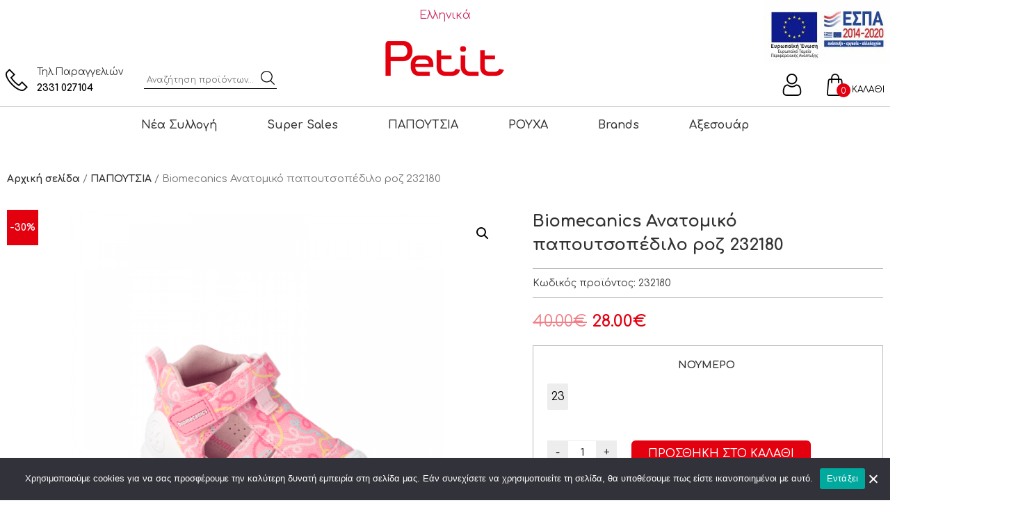

--- FILE ---
content_type: text/html; charset=UTF-8
request_url: https://petitkids.gr/product/biomecanics-anatomiko-papoytsopedilo-roz-232180/
body_size: 24637
content:
	<!doctype html>
<html lang="el">
	<head>
		<meta charset="UTF-8">
				<meta name="viewport" content="width=device-width, initial-scale=1">
		<link rel="profile" href="https://gmpg.org/xfn/11">
		<link rel="preconnect" href="https://fonts.gstatic.com">
		<link href="https://fonts.googleapis.com/css2?family=Comfortaa:wght@300;400;500;600;700&display=swap" rel="stylesheet">
		<title>Biomecanics Ανατομικό παπουτσοπέδιλο ροζ 232180 &#x2d; Petit Kids</title>
<link rel="alternate" hreflang="el" href="https://petitkids.gr/product/biomecanics-anatomiko-papoytsopedilo-roz-232180/" />
<link rel="alternate" hreflang="x-default" href="https://petitkids.gr/product/biomecanics-anatomiko-papoytsopedilo-roz-232180/" />

<!-- The SEO Framework by Sybre Waaijer -->
<meta name="robots" content="max-snippet:-1,max-image-preview:standard,max-video-preview:-1" />
<link rel="canonical" href="https://petitkids.gr/product/biomecanics-anatomiko-papoytsopedilo-roz-232180/" />
<meta property="og:type" content="product" />
<meta property="og:locale" content="el_GR" />
<meta property="og:site_name" content="Petit Kids" />
<meta property="og:title" content="Biomecanics Ανατομικό παπουτσοπέδιλο ροζ 232180" />
<meta property="og:url" content="https://petitkids.gr/product/biomecanics-anatomiko-papoytsopedilo-roz-232180/" />
<meta property="og:image" content="https://petitkids.gr/wp-content/uploads/2023/01/2321803-1000x1000-1.png" />
<meta property="og:image:width" content="1000" />
<meta property="og:image:height" content="1000" />
<meta property="og:image:alt" content="2321803 1000x1000 1" />
<meta property="article:published_time" content="2023-01-29T19:00:50+00:00" />
<meta property="article:modified_time" content="2025-07-08T16:51:40+00:00" />
<meta name="twitter:card" content="summary_large_image" />
<meta name="twitter:title" content="Biomecanics Ανατομικό παπουτσοπέδιλο ροζ 232180" />
<meta name="twitter:image" content="https://petitkids.gr/wp-content/uploads/2023/01/2321803-1000x1000-1.png" />
<meta name="twitter:image:alt" content="2321803 1000x1000 1" />
<script type="application/ld+json">{"@context":"https://schema.org","@graph":[{"@type":"WebSite","@id":"https://petitkids.gr/#/schema/WebSite","url":"https://petitkids.gr/","name":"Petit Kids","description":"Παιδικά Ρούχα και Παπούτσια","inLanguage":"el","potentialAction":{"@type":"SearchAction","target":{"@type":"EntryPoint","urlTemplate":"https://petitkids.gr/search/{search_term_string}/"},"query-input":"required name=search_term_string"},"publisher":{"@type":"Organization","@id":"https://petitkids.gr/#/schema/Organization","name":"Petit Kids","url":"https://petitkids.gr/"}},{"@type":"WebPage","@id":"https://petitkids.gr/product/biomecanics-anatomiko-papoytsopedilo-roz-232180/","url":"https://petitkids.gr/product/biomecanics-anatomiko-papoytsopedilo-roz-232180/","name":"Biomecanics Ανατομικό παπουτσοπέδιλο ροζ 232180 &#x2d; Petit Kids","inLanguage":"el","isPartOf":{"@id":"https://petitkids.gr/#/schema/WebSite"},"breadcrumb":{"@type":"BreadcrumbList","@id":"https://petitkids.gr/#/schema/BreadcrumbList","itemListElement":[{"@type":"ListItem","position":1,"item":"https://petitkids.gr/","name":"Petit Kids"},{"@type":"ListItem","position":2,"item":"https://petitkids.gr/shop/","name":"Κατάστημα"},{"@type":"ListItem","position":3,"item":"https://petitkids.gr/product-category/papoytsia/","name":"Κατηγορία: ΠΑΠΟΥΤΣΙΑ"},{"@type":"ListItem","position":4,"name":"Biomecanics Ανατομικό παπουτσοπέδιλο ροζ 232180"}]},"potentialAction":{"@type":"ReadAction","target":"https://petitkids.gr/product/biomecanics-anatomiko-papoytsopedilo-roz-232180/"},"datePublished":"2023-01-29T19:00:50+00:00","dateModified":"2025-07-08T16:51:40+00:00"}]}</script>
<!-- / The SEO Framework by Sybre Waaijer | 9.50ms meta | 4.09ms boot -->

<script type='application/javascript'>console.log('PixelYourSite Free version 9.4.4');</script>
<link rel="alternate" type="application/rss+xml" title="Ροή RSS &raquo; Petit Kids" href="https://petitkids.gr/feed/" />
<link rel="alternate" type="application/rss+xml" title="Ροή Σχολίων &raquo; Petit Kids" href="https://petitkids.gr/comments/feed/" />
<script>
window._wpemojiSettings = {"baseUrl":"https:\/\/s.w.org\/images\/core\/emoji\/14.0.0\/72x72\/","ext":".png","svgUrl":"https:\/\/s.w.org\/images\/core\/emoji\/14.0.0\/svg\/","svgExt":".svg","source":{"concatemoji":"https:\/\/petitkids.gr\/wp-includes\/js\/wp-emoji-release.min.js?ver=6.1.9"}};
/*! This file is auto-generated */
!function(e,a,t){var n,r,o,i=a.createElement("canvas"),p=i.getContext&&i.getContext("2d");function s(e,t){var a=String.fromCharCode,e=(p.clearRect(0,0,i.width,i.height),p.fillText(a.apply(this,e),0,0),i.toDataURL());return p.clearRect(0,0,i.width,i.height),p.fillText(a.apply(this,t),0,0),e===i.toDataURL()}function c(e){var t=a.createElement("script");t.src=e,t.defer=t.type="text/javascript",a.getElementsByTagName("head")[0].appendChild(t)}for(o=Array("flag","emoji"),t.supports={everything:!0,everythingExceptFlag:!0},r=0;r<o.length;r++)t.supports[o[r]]=function(e){if(p&&p.fillText)switch(p.textBaseline="top",p.font="600 32px Arial",e){case"flag":return s([127987,65039,8205,9895,65039],[127987,65039,8203,9895,65039])?!1:!s([55356,56826,55356,56819],[55356,56826,8203,55356,56819])&&!s([55356,57332,56128,56423,56128,56418,56128,56421,56128,56430,56128,56423,56128,56447],[55356,57332,8203,56128,56423,8203,56128,56418,8203,56128,56421,8203,56128,56430,8203,56128,56423,8203,56128,56447]);case"emoji":return!s([129777,127995,8205,129778,127999],[129777,127995,8203,129778,127999])}return!1}(o[r]),t.supports.everything=t.supports.everything&&t.supports[o[r]],"flag"!==o[r]&&(t.supports.everythingExceptFlag=t.supports.everythingExceptFlag&&t.supports[o[r]]);t.supports.everythingExceptFlag=t.supports.everythingExceptFlag&&!t.supports.flag,t.DOMReady=!1,t.readyCallback=function(){t.DOMReady=!0},t.supports.everything||(n=function(){t.readyCallback()},a.addEventListener?(a.addEventListener("DOMContentLoaded",n,!1),e.addEventListener("load",n,!1)):(e.attachEvent("onload",n),a.attachEvent("onreadystatechange",function(){"complete"===a.readyState&&t.readyCallback()})),(e=t.source||{}).concatemoji?c(e.concatemoji):e.wpemoji&&e.twemoji&&(c(e.twemoji),c(e.wpemoji)))}(window,document,window._wpemojiSettings);
</script>
<style>
img.wp-smiley,
img.emoji {
	display: inline !important;
	border: none !important;
	box-shadow: none !important;
	height: 1em !important;
	width: 1em !important;
	margin: 0 0.07em !important;
	vertical-align: -0.1em !important;
	background: none !important;
	padding: 0 !important;
}
</style>
	<link rel='stylesheet' id='premium-addons-css' href='https://petitkids.gr/wp-content/plugins/premium-addons-for-elementor/assets/frontend/min-css/premium-addons.min.css?ver=4.10.7' media='all' />
<link rel='stylesheet' id='wp-block-library-css' href='https://petitkids.gr/wp-includes/css/dist/block-library/style.min.css?ver=6.1.9' media='all' />
<link rel='stylesheet' id='wc-blocks-vendors-style-css' href='https://petitkids.gr/wp-content/plugins/woocommerce/packages/woocommerce-blocks/build/wc-blocks-vendors-style.css?ver=9.6.5' media='all' />
<link rel='stylesheet' id='wc-blocks-style-css' href='https://petitkids.gr/wp-content/plugins/woocommerce/packages/woocommerce-blocks/build/wc-blocks-style.css?ver=9.6.5' media='all' />
<link rel='stylesheet' id='classic-theme-styles-css' href='https://petitkids.gr/wp-includes/css/classic-themes.min.css?ver=1' media='all' />
<style id='global-styles-inline-css'>
body{--wp--preset--color--black: #000000;--wp--preset--color--cyan-bluish-gray: #abb8c3;--wp--preset--color--white: #ffffff;--wp--preset--color--pale-pink: #f78da7;--wp--preset--color--vivid-red: #cf2e2e;--wp--preset--color--luminous-vivid-orange: #ff6900;--wp--preset--color--luminous-vivid-amber: #fcb900;--wp--preset--color--light-green-cyan: #7bdcb5;--wp--preset--color--vivid-green-cyan: #00d084;--wp--preset--color--pale-cyan-blue: #8ed1fc;--wp--preset--color--vivid-cyan-blue: #0693e3;--wp--preset--color--vivid-purple: #9b51e0;--wp--preset--gradient--vivid-cyan-blue-to-vivid-purple: linear-gradient(135deg,rgba(6,147,227,1) 0%,rgb(155,81,224) 100%);--wp--preset--gradient--light-green-cyan-to-vivid-green-cyan: linear-gradient(135deg,rgb(122,220,180) 0%,rgb(0,208,130) 100%);--wp--preset--gradient--luminous-vivid-amber-to-luminous-vivid-orange: linear-gradient(135deg,rgba(252,185,0,1) 0%,rgba(255,105,0,1) 100%);--wp--preset--gradient--luminous-vivid-orange-to-vivid-red: linear-gradient(135deg,rgba(255,105,0,1) 0%,rgb(207,46,46) 100%);--wp--preset--gradient--very-light-gray-to-cyan-bluish-gray: linear-gradient(135deg,rgb(238,238,238) 0%,rgb(169,184,195) 100%);--wp--preset--gradient--cool-to-warm-spectrum: linear-gradient(135deg,rgb(74,234,220) 0%,rgb(151,120,209) 20%,rgb(207,42,186) 40%,rgb(238,44,130) 60%,rgb(251,105,98) 80%,rgb(254,248,76) 100%);--wp--preset--gradient--blush-light-purple: linear-gradient(135deg,rgb(255,206,236) 0%,rgb(152,150,240) 100%);--wp--preset--gradient--blush-bordeaux: linear-gradient(135deg,rgb(254,205,165) 0%,rgb(254,45,45) 50%,rgb(107,0,62) 100%);--wp--preset--gradient--luminous-dusk: linear-gradient(135deg,rgb(255,203,112) 0%,rgb(199,81,192) 50%,rgb(65,88,208) 100%);--wp--preset--gradient--pale-ocean: linear-gradient(135deg,rgb(255,245,203) 0%,rgb(182,227,212) 50%,rgb(51,167,181) 100%);--wp--preset--gradient--electric-grass: linear-gradient(135deg,rgb(202,248,128) 0%,rgb(113,206,126) 100%);--wp--preset--gradient--midnight: linear-gradient(135deg,rgb(2,3,129) 0%,rgb(40,116,252) 100%);--wp--preset--duotone--dark-grayscale: url('#wp-duotone-dark-grayscale');--wp--preset--duotone--grayscale: url('#wp-duotone-grayscale');--wp--preset--duotone--purple-yellow: url('#wp-duotone-purple-yellow');--wp--preset--duotone--blue-red: url('#wp-duotone-blue-red');--wp--preset--duotone--midnight: url('#wp-duotone-midnight');--wp--preset--duotone--magenta-yellow: url('#wp-duotone-magenta-yellow');--wp--preset--duotone--purple-green: url('#wp-duotone-purple-green');--wp--preset--duotone--blue-orange: url('#wp-duotone-blue-orange');--wp--preset--font-size--small: 13px;--wp--preset--font-size--medium: 20px;--wp--preset--font-size--large: 36px;--wp--preset--font-size--x-large: 42px;}.has-black-color{color: var(--wp--preset--color--black) !important;}.has-cyan-bluish-gray-color{color: var(--wp--preset--color--cyan-bluish-gray) !important;}.has-white-color{color: var(--wp--preset--color--white) !important;}.has-pale-pink-color{color: var(--wp--preset--color--pale-pink) !important;}.has-vivid-red-color{color: var(--wp--preset--color--vivid-red) !important;}.has-luminous-vivid-orange-color{color: var(--wp--preset--color--luminous-vivid-orange) !important;}.has-luminous-vivid-amber-color{color: var(--wp--preset--color--luminous-vivid-amber) !important;}.has-light-green-cyan-color{color: var(--wp--preset--color--light-green-cyan) !important;}.has-vivid-green-cyan-color{color: var(--wp--preset--color--vivid-green-cyan) !important;}.has-pale-cyan-blue-color{color: var(--wp--preset--color--pale-cyan-blue) !important;}.has-vivid-cyan-blue-color{color: var(--wp--preset--color--vivid-cyan-blue) !important;}.has-vivid-purple-color{color: var(--wp--preset--color--vivid-purple) !important;}.has-black-background-color{background-color: var(--wp--preset--color--black) !important;}.has-cyan-bluish-gray-background-color{background-color: var(--wp--preset--color--cyan-bluish-gray) !important;}.has-white-background-color{background-color: var(--wp--preset--color--white) !important;}.has-pale-pink-background-color{background-color: var(--wp--preset--color--pale-pink) !important;}.has-vivid-red-background-color{background-color: var(--wp--preset--color--vivid-red) !important;}.has-luminous-vivid-orange-background-color{background-color: var(--wp--preset--color--luminous-vivid-orange) !important;}.has-luminous-vivid-amber-background-color{background-color: var(--wp--preset--color--luminous-vivid-amber) !important;}.has-light-green-cyan-background-color{background-color: var(--wp--preset--color--light-green-cyan) !important;}.has-vivid-green-cyan-background-color{background-color: var(--wp--preset--color--vivid-green-cyan) !important;}.has-pale-cyan-blue-background-color{background-color: var(--wp--preset--color--pale-cyan-blue) !important;}.has-vivid-cyan-blue-background-color{background-color: var(--wp--preset--color--vivid-cyan-blue) !important;}.has-vivid-purple-background-color{background-color: var(--wp--preset--color--vivid-purple) !important;}.has-black-border-color{border-color: var(--wp--preset--color--black) !important;}.has-cyan-bluish-gray-border-color{border-color: var(--wp--preset--color--cyan-bluish-gray) !important;}.has-white-border-color{border-color: var(--wp--preset--color--white) !important;}.has-pale-pink-border-color{border-color: var(--wp--preset--color--pale-pink) !important;}.has-vivid-red-border-color{border-color: var(--wp--preset--color--vivid-red) !important;}.has-luminous-vivid-orange-border-color{border-color: var(--wp--preset--color--luminous-vivid-orange) !important;}.has-luminous-vivid-amber-border-color{border-color: var(--wp--preset--color--luminous-vivid-amber) !important;}.has-light-green-cyan-border-color{border-color: var(--wp--preset--color--light-green-cyan) !important;}.has-vivid-green-cyan-border-color{border-color: var(--wp--preset--color--vivid-green-cyan) !important;}.has-pale-cyan-blue-border-color{border-color: var(--wp--preset--color--pale-cyan-blue) !important;}.has-vivid-cyan-blue-border-color{border-color: var(--wp--preset--color--vivid-cyan-blue) !important;}.has-vivid-purple-border-color{border-color: var(--wp--preset--color--vivid-purple) !important;}.has-vivid-cyan-blue-to-vivid-purple-gradient-background{background: var(--wp--preset--gradient--vivid-cyan-blue-to-vivid-purple) !important;}.has-light-green-cyan-to-vivid-green-cyan-gradient-background{background: var(--wp--preset--gradient--light-green-cyan-to-vivid-green-cyan) !important;}.has-luminous-vivid-amber-to-luminous-vivid-orange-gradient-background{background: var(--wp--preset--gradient--luminous-vivid-amber-to-luminous-vivid-orange) !important;}.has-luminous-vivid-orange-to-vivid-red-gradient-background{background: var(--wp--preset--gradient--luminous-vivid-orange-to-vivid-red) !important;}.has-very-light-gray-to-cyan-bluish-gray-gradient-background{background: var(--wp--preset--gradient--very-light-gray-to-cyan-bluish-gray) !important;}.has-cool-to-warm-spectrum-gradient-background{background: var(--wp--preset--gradient--cool-to-warm-spectrum) !important;}.has-blush-light-purple-gradient-background{background: var(--wp--preset--gradient--blush-light-purple) !important;}.has-blush-bordeaux-gradient-background{background: var(--wp--preset--gradient--blush-bordeaux) !important;}.has-luminous-dusk-gradient-background{background: var(--wp--preset--gradient--luminous-dusk) !important;}.has-pale-ocean-gradient-background{background: var(--wp--preset--gradient--pale-ocean) !important;}.has-electric-grass-gradient-background{background: var(--wp--preset--gradient--electric-grass) !important;}.has-midnight-gradient-background{background: var(--wp--preset--gradient--midnight) !important;}.has-small-font-size{font-size: var(--wp--preset--font-size--small) !important;}.has-medium-font-size{font-size: var(--wp--preset--font-size--medium) !important;}.has-large-font-size{font-size: var(--wp--preset--font-size--large) !important;}.has-x-large-font-size{font-size: var(--wp--preset--font-size--x-large) !important;}
.wp-block-navigation a:where(:not(.wp-element-button)){color: inherit;}
:where(.wp-block-columns.is-layout-flex){gap: 2em;}
.wp-block-pullquote{font-size: 1.5em;line-height: 1.6;}
</style>
<link rel='stylesheet' id='contact-form-7-css' href='https://petitkids.gr/wp-content/plugins/contact-form-7/includes/css/styles.css?ver=5.7.4' media='all' />
<link rel='stylesheet' id='cookie-notice-front-css' href='https://petitkids.gr/wp-content/plugins/cookie-notice/css/front.min.css?ver=2.5.4' media='all' />
<link rel='stylesheet' id='photoswipe-css' href='https://petitkids.gr/wp-content/plugins/woocommerce/assets/css/photoswipe/photoswipe.min.css?ver=7.5.0' media='all' />
<link rel='stylesheet' id='photoswipe-default-skin-css' href='https://petitkids.gr/wp-content/plugins/woocommerce/assets/css/photoswipe/default-skin/default-skin.min.css?ver=7.5.0' media='all' />
<link rel='stylesheet' id='woocommerce-layout-css' href='https://petitkids.gr/wp-content/plugins/woocommerce/assets/css/woocommerce-layout.css?ver=7.5.0' media='all' />
<link rel='stylesheet' id='woocommerce-smallscreen-css' href='https://petitkids.gr/wp-content/plugins/woocommerce/assets/css/woocommerce-smallscreen.css?ver=7.5.0' media='only screen and (max-width: 768px)' />
<link rel='stylesheet' id='woocommerce-general-css' href='https://petitkids.gr/wp-content/plugins/woocommerce/assets/css/woocommerce.css?ver=7.5.0' media='all' />
<style id='woocommerce-inline-inline-css'>
.woocommerce form .form-row .required { visibility: visible; }
</style>
<link rel='stylesheet' id='wpml-legacy-horizontal-list-0-css' href='https://petitkids.gr/wp-content/plugins/sitepress-multilingual-cms/templates/language-switchers/legacy-list-horizontal/style.min.css?ver=1' media='all' />
<link rel='stylesheet' id='woo-variation-swatches-css' href='https://petitkids.gr/wp-content/plugins/woo-variation-swatches/assets/css/frontend.min.css?ver=1693558448' media='all' />
<style id='woo-variation-swatches-inline-css'>
:root {
--wvs-tick:url("data:image/svg+xml;utf8,%3Csvg filter='drop-shadow(0px 0px 2px rgb(0 0 0 / .8))' xmlns='http://www.w3.org/2000/svg'  viewBox='0 0 30 30'%3E%3Cpath fill='none' stroke='%23ffffff' stroke-linecap='round' stroke-linejoin='round' stroke-width='4' d='M4 16L11 23 27 7'/%3E%3C/svg%3E");

--wvs-cross:url("data:image/svg+xml;utf8,%3Csvg filter='drop-shadow(0px 0px 5px rgb(255 255 255 / .6))' xmlns='http://www.w3.org/2000/svg' width='72px' height='72px' viewBox='0 0 24 24'%3E%3Cpath fill='none' stroke='%23ff0000' stroke-linecap='round' stroke-width='0.6' d='M5 5L19 19M19 5L5 19'/%3E%3C/svg%3E");
--wvs-single-product-item-width:30px;
--wvs-single-product-item-height:30px;
--wvs-single-product-item-font-size:16px}
</style>
<link rel='stylesheet' id='yith_ywdpd_frontend-css' href='https://petitkids.gr/wp-content/plugins/yith-woocommerce-dynamic-pricing-and-discounts-premium/assets/css/frontend.css?ver=2.1.7' media='all' />
<link rel='stylesheet' id='hello-elementor-css' href='https://petitkids.gr/wp-content/themes/hello-elementor/style.min.css?ver=2.6.1' media='all' />
<link rel='stylesheet' id='hello-elementor-theme-style-css' href='https://petitkids.gr/wp-content/themes/hello-elementor/theme.min.css?ver=2.6.1' media='all' />
<link rel='stylesheet' id='elementor-icons-css' href='https://petitkids.gr/wp-content/plugins/elementor/assets/lib/eicons/css/elementor-icons.min.css?ver=5.21.0' media='all' />
<link rel='stylesheet' id='elementor-frontend-css' href='https://petitkids.gr/wp-content/plugins/elementor/assets/css/frontend.min.css?ver=3.15.3' media='all' />
<link rel='stylesheet' id='swiper-css' href='https://petitkids.gr/wp-content/plugins/elementor/assets/lib/swiper/css/swiper.min.css?ver=5.3.6' media='all' />
<link rel='stylesheet' id='elementor-post-7-css' href='https://petitkids.gr/wp-content/uploads/elementor/css/post-7.css?ver=1734949868' media='all' />
<link rel='stylesheet' id='elementor-pro-css' href='https://petitkids.gr/wp-content/plugins/elementor-pro/assets/css/frontend.min.css?ver=3.11.0' media='all' />
<link rel='stylesheet' id='elementor-global-css' href='https://petitkids.gr/wp-content/uploads/elementor/css/global.css?ver=1734949870' media='all' />
<link rel='stylesheet' id='elementor-post-830-css' href='https://petitkids.gr/wp-content/uploads/elementor/css/post-830.css?ver=1744705805' media='all' />
<link rel='stylesheet' id='ywdpd_owl_theme-css' href='https://petitkids.gr/wp-content/plugins/yith-woocommerce-dynamic-pricing-and-discounts-premium/assets/css/owl/owl.carousel.min.css?ver=2.1.7' media='all' />
<link rel='stylesheet' id='ywdpd_owl-css' href='https://petitkids.gr/wp-content/plugins/yith-woocommerce-dynamic-pricing-and-discounts-premium/assets/css/owl/owl.carousel.min.css?ver=2.1.7' media='all' />
<link rel='stylesheet' id='wcmmq-front-style-css' href='https://petitkids.gr/wp-content/plugins/woo-min-max-quantity-step-control-single/assets/css/wcmmq-front.css?ver=1.0.0' media='all' />
<link rel='stylesheet' id='child-style-css' href='https://petitkids.gr/wp-content/themes/petitkids/style.css?ver=1.30' media='all' />
<link rel='stylesheet' id='responsive-style-css' href='https://petitkids.gr/wp-content/themes/petitkids/responsive.css?ver=1.30' media='all' />
<link rel='stylesheet' id='slick-style-css' href='https://petitkids.gr/wp-content/themes/petitkids/assets/css/slick.css?ver=1.30' media='all' />
<link rel='stylesheet' id='slick-theme-style-css' href='https://petitkids.gr/wp-content/themes/petitkids/assets/css/slick-theme.css?ver=1.30' media='all' />
<link rel='stylesheet' id='igniteup-front-compulsory-css' href='https://petitkids.gr/wp-content/plugins/igniteup/includes/css/front-compulsory.css?ver=3.4.1' media='all' />
<link rel='stylesheet' id='google-fonts-1-css' href='https://fonts.googleapis.com/css?family=Comfortaa%3A100%2C100italic%2C200%2C200italic%2C300%2C300italic%2C400%2C400italic%2C500%2C500italic%2C600%2C600italic%2C700%2C700italic%2C800%2C800italic%2C900%2C900italic&#038;display=auto&#038;subset=greek&#038;ver=6.1.9' media='all' />
<link rel="preconnect" href="https://fonts.gstatic.com/" crossorigin><script type="text/template" id="tmpl-variation-template">
	<div class="woocommerce-variation-description">{{{ data.variation.variation_description }}}</div>
	<div class="woocommerce-variation-price">{{{ data.variation.price_html }}}</div>
	<div class="woocommerce-variation-availability">{{{ data.variation.availability_html }}}</div>
</script>
<script type="text/template" id="tmpl-unavailable-variation-template">
	<p>Λυπούμαστε, αυτό το προϊόν δεν είναι διαθέσιμο. Παρακαλούμε, επιλέξτε έναν διαφορετικό συνδυασμό.</p>
</script>
<script src='https://petitkids.gr/wp-includes/js/jquery/jquery.min.js?ver=3.6.1' id='jquery-core-js'></script>
<script src='https://petitkids.gr/wp-includes/js/jquery/jquery-migrate.min.js?ver=3.3.2' id='jquery-migrate-js'></script>
<script id='jquery-js-after'>
var v = jQuery.fn.jquery;
			if (v && parseInt(v) >= 3 && window.self === window.top) {
				var readyList=[];
				window.originalReadyMethod = jQuery.fn.ready;
				jQuery.fn.ready = function(){
					if(arguments.length && arguments.length > 0 && typeof arguments[0] === "function") {
						readyList.push({"c": this, "a": arguments});
					}
					return window.originalReadyMethod.apply( this, arguments );
				};
				window.wpfReadyList = readyList;
			}
</script>
<script src='https://petitkids.gr/wp-content/plugins/woocommerce/assets/js/jquery-blockui/jquery.blockUI.min.js?ver=2.7.0-wc.7.5.0' id='jquery-blockui-js'></script>
<script src='https://petitkids.gr/wp-content/plugins/woocommerce/assets/js/js-cookie/js.cookie.min.js?ver=2.1.4-wc.7.5.0' id='js-cookie-js'></script>
<script id='woocommerce-js-extra'>
var woocommerce_params = {"ajax_url":"\/wp-admin\/admin-ajax.php","wc_ajax_url":"\/?wc-ajax=%%endpoint%%&elementor_page_id=45920"};
</script>
<script src='https://petitkids.gr/wp-content/plugins/woocommerce/assets/js/frontend/woocommerce.min.js?ver=7.5.0' id='woocommerce-js'></script>
<script src='https://petitkids.gr/wp-content/plugins/pixelyoursite/dist/scripts/jquery.bind-first-0.2.3.min.js?ver=6.1.9' id='jquery-bind-first-js'></script>
<script src='https://petitkids.gr/wp-content/plugins/pixelyoursite/dist/scripts/js.cookie-2.1.3.min.js?ver=2.1.3' id='js-cookie-pys-js'></script>
<script id='pys-js-extra'>
var pysOptions = {"staticEvents":{"facebook":{"woo_view_content":[{"delay":0,"type":"static","name":"ViewContent","pixelIds":["1236858840144578"],"eventID":"002ab04c-c668-4237-8462-213774cb68d9","params":{"content_ids":["45920"],"content_type":"product_group","content_name":"Biomecanics \u0391\u03bd\u03b1\u03c4\u03bf\u03bc\u03b9\u03ba\u03cc \u03c0\u03b1\u03c0\u03bf\u03c5\u03c4\u03c3\u03bf\u03c0\u03ad\u03b4\u03b9\u03bb\u03bf \u03c1\u03bf\u03b6 232180","category_name":"GIRLS SHOES, \u039a\u039f\u03a1\u0399\u03a4\u03a3\u0399, \u03a0\u0391\u03a0\u039f\u03a5\u03a4\u03a3\u0399\u0391, \u03a0\u0395\u0394\u0399\u039b\u0391","value":28,"currency":"EUR","contents":[{"id":"45920","quantity":1}],"product_price":28,"page_title":"Biomecanics \u0391\u03bd\u03b1\u03c4\u03bf\u03bc\u03b9\u03ba\u03cc \u03c0\u03b1\u03c0\u03bf\u03c5\u03c4\u03c3\u03bf\u03c0\u03ad\u03b4\u03b9\u03bb\u03bf \u03c1\u03bf\u03b6 232180","post_type":"product","post_id":45920,"plugin":"PixelYourSite","user_role":"guest","event_url":"petitkids.gr\/product\/biomecanics-anatomiko-papoytsopedilo-roz-232180\/"},"e_id":"woo_view_content","ids":[],"hasTimeWindow":false,"timeWindow":0,"woo_order":"","edd_order":""}],"init_event":[{"delay":0,"type":"static","name":"PageView","pixelIds":["1236858840144578"],"eventID":"948ca262-fe23-4a74-b8ec-8a093339eab7","params":{"page_title":"Biomecanics \u0391\u03bd\u03b1\u03c4\u03bf\u03bc\u03b9\u03ba\u03cc \u03c0\u03b1\u03c0\u03bf\u03c5\u03c4\u03c3\u03bf\u03c0\u03ad\u03b4\u03b9\u03bb\u03bf \u03c1\u03bf\u03b6 232180","post_type":"product","post_id":45920,"plugin":"PixelYourSite","user_role":"guest","event_url":"petitkids.gr\/product\/biomecanics-anatomiko-papoytsopedilo-roz-232180\/"},"e_id":"init_event","ids":[],"hasTimeWindow":false,"timeWindow":0,"woo_order":"","edd_order":""}]},"ga":{"woo_view_content":[{"delay":0,"type":"static","name":"view_item","trackingIds":["G-ES1P1C4N8F"],"params":{"event_category":"ecommerce","non_interaction":true,"items":[{"id":"45920","name":"Biomecanics \u0391\u03bd\u03b1\u03c4\u03bf\u03bc\u03b9\u03ba\u03cc \u03c0\u03b1\u03c0\u03bf\u03c5\u03c4\u03c3\u03bf\u03c0\u03ad\u03b4\u03b9\u03bb\u03bf \u03c1\u03bf\u03b6 232180","quantity":1,"price":28,"item_category":"GIRLS SHOES","item_category2":"\u039a\u039f\u03a1\u0399\u03a4\u03a3\u0399","item_category3":"\u03a0\u0391\u03a0\u039f\u03a5\u03a4\u03a3\u0399\u0391","item_category4":"\u03a0\u0395\u0394\u0399\u039b\u0391"},{"id":"64576","name":"Biomecanics \u0391\u03bd\u03b1\u03c4\u03bf\u03bc\u03b9\u03ba\u03cc \u03c0\u03b1\u03c0\u03bf\u03c5\u03c4\u03c3\u03bf\u03c0\u03ad\u03b4\u03b9\u03bb\u03bf \u03c1\u03bf\u03b6 232180 - 23","quantity":1,"price":28,"item_category":"GIRLS SHOES","item_category2":"\u039a\u039f\u03a1\u0399\u03a4\u03a3\u0399","item_category3":"\u03a0\u0391\u03a0\u039f\u03a5\u03a4\u03a3\u0399\u0391","item_category4":"\u03a0\u0395\u0394\u0399\u039b\u0391"}],"page_title":"Biomecanics \u0391\u03bd\u03b1\u03c4\u03bf\u03bc\u03b9\u03ba\u03cc \u03c0\u03b1\u03c0\u03bf\u03c5\u03c4\u03c3\u03bf\u03c0\u03ad\u03b4\u03b9\u03bb\u03bf \u03c1\u03bf\u03b6 232180","post_type":"product","post_id":45920,"plugin":"PixelYourSite","user_role":"guest","event_url":"petitkids.gr\/product\/biomecanics-anatomiko-papoytsopedilo-roz-232180\/"},"e_id":"woo_view_content","ids":[],"hasTimeWindow":false,"timeWindow":0,"pixelIds":[],"eventID":"","woo_order":"","edd_order":""}]}},"dynamicEvents":{"automatic_event_form":{"facebook":{"delay":0,"type":"dyn","name":"Form","pixelIds":["1236858840144578"],"eventID":"f9f387bf-3878-45e5-8429-f74725694c3a","params":{"page_title":"Biomecanics \u0391\u03bd\u03b1\u03c4\u03bf\u03bc\u03b9\u03ba\u03cc \u03c0\u03b1\u03c0\u03bf\u03c5\u03c4\u03c3\u03bf\u03c0\u03ad\u03b4\u03b9\u03bb\u03bf \u03c1\u03bf\u03b6 232180","post_type":"product","post_id":45920,"plugin":"PixelYourSite","user_role":"guest","event_url":"petitkids.gr\/product\/biomecanics-anatomiko-papoytsopedilo-roz-232180\/"},"e_id":"automatic_event_form","ids":[],"hasTimeWindow":false,"timeWindow":0,"woo_order":"","edd_order":""},"ga":{"delay":0,"type":"dyn","name":"Form","trackingIds":["G-ES1P1C4N8F"],"params":{"non_interaction":false,"page_title":"Biomecanics \u0391\u03bd\u03b1\u03c4\u03bf\u03bc\u03b9\u03ba\u03cc \u03c0\u03b1\u03c0\u03bf\u03c5\u03c4\u03c3\u03bf\u03c0\u03ad\u03b4\u03b9\u03bb\u03bf \u03c1\u03bf\u03b6 232180","post_type":"product","post_id":45920,"plugin":"PixelYourSite","user_role":"guest","event_url":"petitkids.gr\/product\/biomecanics-anatomiko-papoytsopedilo-roz-232180\/"},"e_id":"automatic_event_form","ids":[],"hasTimeWindow":false,"timeWindow":0,"pixelIds":[],"eventID":"","woo_order":"","edd_order":""}},"automatic_event_download":{"facebook":{"delay":0,"type":"dyn","name":"Download","extensions":["","doc","exe","js","pdf","ppt","tgz","zip","xls"],"pixelIds":["1236858840144578"],"eventID":"0b651ee8-f7cb-4969-9ddc-6dda46cc4394","params":{"page_title":"Biomecanics \u0391\u03bd\u03b1\u03c4\u03bf\u03bc\u03b9\u03ba\u03cc \u03c0\u03b1\u03c0\u03bf\u03c5\u03c4\u03c3\u03bf\u03c0\u03ad\u03b4\u03b9\u03bb\u03bf \u03c1\u03bf\u03b6 232180","post_type":"product","post_id":45920,"plugin":"PixelYourSite","user_role":"guest","event_url":"petitkids.gr\/product\/biomecanics-anatomiko-papoytsopedilo-roz-232180\/"},"e_id":"automatic_event_download","ids":[],"hasTimeWindow":false,"timeWindow":0,"woo_order":"","edd_order":""},"ga":{"delay":0,"type":"dyn","name":"Download","extensions":["","doc","exe","js","pdf","ppt","tgz","zip","xls"],"trackingIds":["G-ES1P1C4N8F"],"params":{"non_interaction":false,"page_title":"Biomecanics \u0391\u03bd\u03b1\u03c4\u03bf\u03bc\u03b9\u03ba\u03cc \u03c0\u03b1\u03c0\u03bf\u03c5\u03c4\u03c3\u03bf\u03c0\u03ad\u03b4\u03b9\u03bb\u03bf \u03c1\u03bf\u03b6 232180","post_type":"product","post_id":45920,"plugin":"PixelYourSite","user_role":"guest","event_url":"petitkids.gr\/product\/biomecanics-anatomiko-papoytsopedilo-roz-232180\/"},"e_id":"automatic_event_download","ids":[],"hasTimeWindow":false,"timeWindow":0,"pixelIds":[],"eventID":"","woo_order":"","edd_order":""}},"automatic_event_comment":{"facebook":{"delay":0,"type":"dyn","name":"Comment","pixelIds":["1236858840144578"],"eventID":"ae6c034c-ad89-4bc2-96a5-a8e8811cc3e6","params":{"page_title":"Biomecanics \u0391\u03bd\u03b1\u03c4\u03bf\u03bc\u03b9\u03ba\u03cc \u03c0\u03b1\u03c0\u03bf\u03c5\u03c4\u03c3\u03bf\u03c0\u03ad\u03b4\u03b9\u03bb\u03bf \u03c1\u03bf\u03b6 232180","post_type":"product","post_id":45920,"plugin":"PixelYourSite","user_role":"guest","event_url":"petitkids.gr\/product\/biomecanics-anatomiko-papoytsopedilo-roz-232180\/"},"e_id":"automatic_event_comment","ids":[],"hasTimeWindow":false,"timeWindow":0,"woo_order":"","edd_order":""},"ga":{"delay":0,"type":"dyn","name":"Comment","trackingIds":["G-ES1P1C4N8F"],"params":{"non_interaction":false,"page_title":"Biomecanics \u0391\u03bd\u03b1\u03c4\u03bf\u03bc\u03b9\u03ba\u03cc \u03c0\u03b1\u03c0\u03bf\u03c5\u03c4\u03c3\u03bf\u03c0\u03ad\u03b4\u03b9\u03bb\u03bf \u03c1\u03bf\u03b6 232180","post_type":"product","post_id":45920,"plugin":"PixelYourSite","user_role":"guest","event_url":"petitkids.gr\/product\/biomecanics-anatomiko-papoytsopedilo-roz-232180\/"},"e_id":"automatic_event_comment","ids":[],"hasTimeWindow":false,"timeWindow":0,"pixelIds":[],"eventID":"","woo_order":"","edd_order":""}},"woo_add_to_cart_on_button_click":{"facebook":{"delay":0,"type":"dyn","name":"AddToCart","pixelIds":["1236858840144578"],"eventID":"bbbf2ce3-b104-4b85-ba8c-6a74ad4cdc6b","params":{"page_title":"Biomecanics \u0391\u03bd\u03b1\u03c4\u03bf\u03bc\u03b9\u03ba\u03cc \u03c0\u03b1\u03c0\u03bf\u03c5\u03c4\u03c3\u03bf\u03c0\u03ad\u03b4\u03b9\u03bb\u03bf \u03c1\u03bf\u03b6 232180","post_type":"product","post_id":45920,"plugin":"PixelYourSite","user_role":"guest","event_url":"petitkids.gr\/product\/biomecanics-anatomiko-papoytsopedilo-roz-232180\/"},"e_id":"woo_add_to_cart_on_button_click","ids":[],"hasTimeWindow":false,"timeWindow":0,"woo_order":"","edd_order":""},"ga":{"delay":0,"type":"dyn","name":"add_to_cart","trackingIds":["G-ES1P1C4N8F"],"params":{"page_title":"Biomecanics \u0391\u03bd\u03b1\u03c4\u03bf\u03bc\u03b9\u03ba\u03cc \u03c0\u03b1\u03c0\u03bf\u03c5\u03c4\u03c3\u03bf\u03c0\u03ad\u03b4\u03b9\u03bb\u03bf \u03c1\u03bf\u03b6 232180","post_type":"product","post_id":45920,"plugin":"PixelYourSite","user_role":"guest","event_url":"petitkids.gr\/product\/biomecanics-anatomiko-papoytsopedilo-roz-232180\/"},"e_id":"woo_add_to_cart_on_button_click","ids":[],"hasTimeWindow":false,"timeWindow":0,"pixelIds":[],"eventID":"","woo_order":"","edd_order":""}}},"triggerEvents":[],"triggerEventTypes":[],"facebook":{"pixelIds":["1236858840144578"],"advancedMatching":[],"removeMetadata":false,"contentParams":{"post_type":"product","post_id":45920,"content_name":"Biomecanics \u0391\u03bd\u03b1\u03c4\u03bf\u03bc\u03b9\u03ba\u03cc \u03c0\u03b1\u03c0\u03bf\u03c5\u03c4\u03c3\u03bf\u03c0\u03ad\u03b4\u03b9\u03bb\u03bf \u03c1\u03bf\u03b6 232180","categories":"GIRLS SHOES, \u039a\u039f\u03a1\u0399\u03a4\u03a3\u0399, \u03a0\u0391\u03a0\u039f\u03a5\u03a4\u03a3\u0399\u0391, \u03a0\u0395\u0394\u0399\u039b\u0391","tags":""},"commentEventEnabled":true,"wooVariableAsSimple":false,"downloadEnabled":true,"formEventEnabled":true,"serverApiEnabled":true,"wooCRSendFromServer":false,"send_external_id":null},"ga":{"trackingIds":["G-ES1P1C4N8F"],"enhanceLinkAttr":false,"anonimizeIP":false,"commentEventEnabled":true,"commentEventNonInteractive":false,"downloadEnabled":true,"downloadEventNonInteractive":false,"formEventEnabled":true,"crossDomainEnabled":false,"crossDomainAcceptIncoming":false,"crossDomainDomains":[],"isDebugEnabled":[false],"disableAdvertisingFeatures":false,"disableAdvertisingPersonalization":false,"wooVariableAsSimple":false},"debug":"","siteUrl":"https:\/\/petitkids.gr","ajaxUrl":"https:\/\/petitkids.gr\/wp-admin\/admin-ajax.php","ajax_event":"ea9bfc9a58","enable_remove_download_url_param":"1","cookie_duration":"7","last_visit_duration":"60","enable_success_send_form":"","ajaxForServerEvent":"1","gdpr":{"ajax_enabled":true,"all_disabled_by_api":false,"facebook_disabled_by_api":false,"analytics_disabled_by_api":false,"google_ads_disabled_by_api":false,"pinterest_disabled_by_api":false,"bing_disabled_by_api":false,"externalID_disabled_by_api":false,"facebook_prior_consent_enabled":true,"analytics_prior_consent_enabled":true,"google_ads_prior_consent_enabled":null,"pinterest_prior_consent_enabled":true,"bing_prior_consent_enabled":true,"cookiebot_integration_enabled":false,"cookiebot_facebook_consent_category":"marketing","cookiebot_analytics_consent_category":"statistics","cookiebot_tiktok_consent_category":"marketing","cookiebot_google_ads_consent_category":null,"cookiebot_pinterest_consent_category":"marketing","cookiebot_bing_consent_category":"marketing","consent_magic_integration_enabled":false,"real_cookie_banner_integration_enabled":false,"cookie_notice_integration_enabled":false,"cookie_law_info_integration_enabled":false},"cookie":{"disabled_all_cookie":false,"disabled_advanced_form_data_cookie":false,"disabled_landing_page_cookie":false,"disabled_first_visit_cookie":false,"disabled_trafficsource_cookie":false,"disabled_utmTerms_cookie":false,"disabled_utmId_cookie":false},"woo":{"enabled":true,"enabled_save_data_to_orders":true,"addToCartOnButtonEnabled":true,"addToCartOnButtonValueEnabled":true,"addToCartOnButtonValueOption":"price","singleProductId":45920,"removeFromCartSelector":"form.woocommerce-cart-form .remove","addToCartCatchMethod":"add_cart_js","is_order_received_page":false,"containOrderId":false},"edd":{"enabled":false}};
</script>
<script src='https://petitkids.gr/wp-content/plugins/pixelyoursite/dist/scripts/public.js?ver=9.4.4' id='pys-js'></script>
<script src='https://petitkids.gr/wp-content/themes/petitkids/assets/js/msr_init.js?ver=1.30' id='msr-init-js'></script>
<script src='https://petitkids.gr/wp-content/themes/petitkids/assets/js/slick.min.js?ver=1.30' id='slick-js'></script>
<script id='wc_additional_fees_script-js-extra'>
var add_fee_vars = {"add_fee_ajaxurl":"https:\/\/petitkids.gr\/wp-admin\/admin-ajax.php","add_fee_nonce":"6e63001442","alert_ajax_error":"An internal server error occured in processing a request. Please try again or contact us. Thank you. "};
</script>
<script src='https://petitkids.gr/wp-content/plugins/woocommerce-additional-fees/js/wc_additional_fees.js?ver=6.1.9' id='wc_additional_fees_script-js'></script>
<link rel="https://api.w.org/" href="https://petitkids.gr/wp-json/" /><link rel="alternate" type="application/json" href="https://petitkids.gr/wp-json/wp/v2/product/45920" /><link rel="EditURI" type="application/rsd+xml" title="RSD" href="https://petitkids.gr/xmlrpc.php?rsd" />
<link rel="wlwmanifest" type="application/wlwmanifest+xml" href="https://petitkids.gr/wp-includes/wlwmanifest.xml" />
<link rel="alternate" type="application/json+oembed" href="https://petitkids.gr/wp-json/oembed/1.0/embed?url=https%3A%2F%2Fpetitkids.gr%2Fproduct%2Fbiomecanics-anatomiko-papoytsopedilo-roz-232180%2F" />
<link rel="alternate" type="text/xml+oembed" href="https://petitkids.gr/wp-json/oembed/1.0/embed?url=https%3A%2F%2Fpetitkids.gr%2Fproduct%2Fbiomecanics-anatomiko-papoytsopedilo-roz-232180%2F&#038;format=xml" />
<script type="text/javascript">igniteup_ajaxurl = "https://petitkids.gr/wp-admin/admin-ajax.php";</script><meta name="facebook-domain-verification" content="vng61nbntdswwyrijea4awlka2nvzz" /><meta name="generator" content="WPML ver:4.6.5 stt:13;" />
<style type="text/css">
span.wcmmq_prefix {
    float: left;
    padding: 10px;
    margin: 0;
}
</style>	<noscript><style>.woocommerce-product-gallery{ opacity: 1 !important; }</style></noscript>
	<meta name="generator" content="Elementor 3.15.3; features: e_dom_optimization, e_optimized_assets_loading, additional_custom_breakpoints; settings: css_print_method-external, google_font-enabled, font_display-auto">
<style>.qib-container input[type='number']:not(#qib_id):not(#qib_id){-moz-appearance:textfield;}.qib-container input[type='number']:not(#qib_id):not(#qib_id)::-webkit-outer-spin-button,.qib-container input[type='number']:not(#qib_id):not(#qib_id)::-webkit-inner-spin-button{-webkit-appearance:none;display:none;margin:0;}form.cart button[type='submit']:not(#qib_id):not(#qib_id),form.cart .qib-container + div:not(#qib_id):not(#qib_id){display:inline-block;margin:0;padding-top:0;padding-bottom:0;float:none;vertical-align:top;text-align:center;}form.cart button[type='submit']:not(#qib_id):not(#qib_id):not(_){line-height:1;}form.cart button[type='submit']:not(#qib_id):not(#qib_id):not(_):not(_){height:35px;text-align:center;}form.cart .qib-container + button[type='submit']:not(#qib_id):not(#qib_id),form.cart .qib-container + div:not(#qib_id):not(#qib_id):not(_){margin-left:1em;}form.cart button[type='submit']:focus:not(#qib_id):not(#qib_id){outline-width:2px;outline-offset:-2px;outline-style:solid;}.qib-container div.quantity:not(#qib_id):not(#qib_id) {float:left;line-height:1;display:inline-block;margin:0;padding:0;border:none;border-radius:0;width:auto;min-height:initial;min-width:initial;max-height:initial;max-width:initial;}.qib-button:not(#qib_id):not(#qib_id){line-height:1;display:inline-block;margin:0;padding:0;box-sizing:border-box;height:35px;width:30px;color:white;background:black;border-color:black;float:left;min-height:initial;min-width:initial;max-height:initial;max-width:initial;vertical-align:middle;font-size:16px;letter-spacing:0;border-style:solid;border-width:1px;transition:none;border-radius:0;}.qib-button:focus:not(#qib_id):not(#qib_id) {outline-offset:-3px;outline-width:1px;outline-color:#ebe9eb;outline-style:dotted;}.qib-button:hover:not(#qib_id):not(#qib_id) {background:#42413f;}.qib-container .quantity input.qty:not(#qib_id):not(#qib_id){line-height:1;background:none;text-align:center;vertical-align:middle;margin:0;padding:0;box-sizing:border-box;height:35px;width:40px;min-height:initial;min-width:initial;max-height:initial;max-width:initial;box-shadow:none;font-size:15px;border-style:solid;border-color:black;border-width:1px 0;border-radius:0;}.qib-container .quantity input.qty:focus:not(#qib_id):not(#qib_id) {border-color:black;outline:none;border-width:2px 1px;border-style:solid;}.woocommerce table.cart td.product-quantity:not(#qib_id):not(#qib_id){white-space:nowrap;}@media (min-width:768px){.woocommerce table.cart td.product-quantity:not(#qib_id):not(#qib_id){text-align:center;}}@media (min-width:768px){.woocommerce table.cart td.product-quantity .qib-container:not(#qib_id):not(#qib_id){display:flex;justify-content:center;}}.qib-container:not(#qib_id):not(#qib_id) {display:inline-block;}.woocommerce-grouped-product-list-item__quantity:not(#qib_id):not(#qib_id){margin:0;padding-left:0;padding-right:0;text-align:left;}.woocommerce-grouped-product-list-item__quantity .qib-container:not(#qib_id):not(#qib_id){display:flex;}.quantity .minus:not(#qib_id):not(#qib_id),.quantity .plus:not(#qib_id):not(#qib_id),.quantity > a:not(#qib_id):not(#qib_id){display:none;}.products.oceanwp-row .qib-container:not(#qib_id):not(#qib_id){margin-bottom:8px;}</style>	</head>
<body class="product-template-default single single-product postid-45920 theme-hello-elementor cookies-not-set woocommerce woocommerce-page woocommerce-no-js woo-variation-swatches wvs-behavior-blur wvs-theme-petitkids wvs-show-label wvs-tooltip elementor-default elementor-kit-7">

<svg xmlns="http://www.w3.org/2000/svg" viewBox="0 0 0 0" width="0" height="0" focusable="false" role="none" style="visibility: hidden; position: absolute; left: -9999px; overflow: hidden;" ><defs><filter id="wp-duotone-dark-grayscale"><feColorMatrix color-interpolation-filters="sRGB" type="matrix" values=" .299 .587 .114 0 0 .299 .587 .114 0 0 .299 .587 .114 0 0 .299 .587 .114 0 0 " /><feComponentTransfer color-interpolation-filters="sRGB" ><feFuncR type="table" tableValues="0 0.49803921568627" /><feFuncG type="table" tableValues="0 0.49803921568627" /><feFuncB type="table" tableValues="0 0.49803921568627" /><feFuncA type="table" tableValues="1 1" /></feComponentTransfer><feComposite in2="SourceGraphic" operator="in" /></filter></defs></svg><svg xmlns="http://www.w3.org/2000/svg" viewBox="0 0 0 0" width="0" height="0" focusable="false" role="none" style="visibility: hidden; position: absolute; left: -9999px; overflow: hidden;" ><defs><filter id="wp-duotone-grayscale"><feColorMatrix color-interpolation-filters="sRGB" type="matrix" values=" .299 .587 .114 0 0 .299 .587 .114 0 0 .299 .587 .114 0 0 .299 .587 .114 0 0 " /><feComponentTransfer color-interpolation-filters="sRGB" ><feFuncR type="table" tableValues="0 1" /><feFuncG type="table" tableValues="0 1" /><feFuncB type="table" tableValues="0 1" /><feFuncA type="table" tableValues="1 1" /></feComponentTransfer><feComposite in2="SourceGraphic" operator="in" /></filter></defs></svg><svg xmlns="http://www.w3.org/2000/svg" viewBox="0 0 0 0" width="0" height="0" focusable="false" role="none" style="visibility: hidden; position: absolute; left: -9999px; overflow: hidden;" ><defs><filter id="wp-duotone-purple-yellow"><feColorMatrix color-interpolation-filters="sRGB" type="matrix" values=" .299 .587 .114 0 0 .299 .587 .114 0 0 .299 .587 .114 0 0 .299 .587 .114 0 0 " /><feComponentTransfer color-interpolation-filters="sRGB" ><feFuncR type="table" tableValues="0.54901960784314 0.98823529411765" /><feFuncG type="table" tableValues="0 1" /><feFuncB type="table" tableValues="0.71764705882353 0.25490196078431" /><feFuncA type="table" tableValues="1 1" /></feComponentTransfer><feComposite in2="SourceGraphic" operator="in" /></filter></defs></svg><svg xmlns="http://www.w3.org/2000/svg" viewBox="0 0 0 0" width="0" height="0" focusable="false" role="none" style="visibility: hidden; position: absolute; left: -9999px; overflow: hidden;" ><defs><filter id="wp-duotone-blue-red"><feColorMatrix color-interpolation-filters="sRGB" type="matrix" values=" .299 .587 .114 0 0 .299 .587 .114 0 0 .299 .587 .114 0 0 .299 .587 .114 0 0 " /><feComponentTransfer color-interpolation-filters="sRGB" ><feFuncR type="table" tableValues="0 1" /><feFuncG type="table" tableValues="0 0.27843137254902" /><feFuncB type="table" tableValues="0.5921568627451 0.27843137254902" /><feFuncA type="table" tableValues="1 1" /></feComponentTransfer><feComposite in2="SourceGraphic" operator="in" /></filter></defs></svg><svg xmlns="http://www.w3.org/2000/svg" viewBox="0 0 0 0" width="0" height="0" focusable="false" role="none" style="visibility: hidden; position: absolute; left: -9999px; overflow: hidden;" ><defs><filter id="wp-duotone-midnight"><feColorMatrix color-interpolation-filters="sRGB" type="matrix" values=" .299 .587 .114 0 0 .299 .587 .114 0 0 .299 .587 .114 0 0 .299 .587 .114 0 0 " /><feComponentTransfer color-interpolation-filters="sRGB" ><feFuncR type="table" tableValues="0 0" /><feFuncG type="table" tableValues="0 0.64705882352941" /><feFuncB type="table" tableValues="0 1" /><feFuncA type="table" tableValues="1 1" /></feComponentTransfer><feComposite in2="SourceGraphic" operator="in" /></filter></defs></svg><svg xmlns="http://www.w3.org/2000/svg" viewBox="0 0 0 0" width="0" height="0" focusable="false" role="none" style="visibility: hidden; position: absolute; left: -9999px; overflow: hidden;" ><defs><filter id="wp-duotone-magenta-yellow"><feColorMatrix color-interpolation-filters="sRGB" type="matrix" values=" .299 .587 .114 0 0 .299 .587 .114 0 0 .299 .587 .114 0 0 .299 .587 .114 0 0 " /><feComponentTransfer color-interpolation-filters="sRGB" ><feFuncR type="table" tableValues="0.78039215686275 1" /><feFuncG type="table" tableValues="0 0.94901960784314" /><feFuncB type="table" tableValues="0.35294117647059 0.47058823529412" /><feFuncA type="table" tableValues="1 1" /></feComponentTransfer><feComposite in2="SourceGraphic" operator="in" /></filter></defs></svg><svg xmlns="http://www.w3.org/2000/svg" viewBox="0 0 0 0" width="0" height="0" focusable="false" role="none" style="visibility: hidden; position: absolute; left: -9999px; overflow: hidden;" ><defs><filter id="wp-duotone-purple-green"><feColorMatrix color-interpolation-filters="sRGB" type="matrix" values=" .299 .587 .114 0 0 .299 .587 .114 0 0 .299 .587 .114 0 0 .299 .587 .114 0 0 " /><feComponentTransfer color-interpolation-filters="sRGB" ><feFuncR type="table" tableValues="0.65098039215686 0.40392156862745" /><feFuncG type="table" tableValues="0 1" /><feFuncB type="table" tableValues="0.44705882352941 0.4" /><feFuncA type="table" tableValues="1 1" /></feComponentTransfer><feComposite in2="SourceGraphic" operator="in" /></filter></defs></svg><svg xmlns="http://www.w3.org/2000/svg" viewBox="0 0 0 0" width="0" height="0" focusable="false" role="none" style="visibility: hidden; position: absolute; left: -9999px; overflow: hidden;" ><defs><filter id="wp-duotone-blue-orange"><feColorMatrix color-interpolation-filters="sRGB" type="matrix" values=" .299 .587 .114 0 0 .299 .587 .114 0 0 .299 .587 .114 0 0 .299 .587 .114 0 0 " /><feComponentTransfer color-interpolation-filters="sRGB" ><feFuncR type="table" tableValues="0.098039215686275 1" /><feFuncG type="table" tableValues="0 0.66274509803922" /><feFuncB type="table" tableValues="0.84705882352941 0.41960784313725" /><feFuncA type="table" tableValues="1 1" /></feComponentTransfer><feComposite in2="SourceGraphic" operator="in" /></filter></defs></svg><header id="site-header">
	<div class= "desktop">
		<div class="msr-main-header">
			<div class="msr-wpml-header">
				
<div class="wpml-ls-statics-footer wpml-ls wpml-ls-legacy-list-horizontal">
	<ul><li class="wpml-ls-slot-footer wpml-ls-item wpml-ls-item-el wpml-ls-current-language wpml-ls-first-item wpml-ls-last-item wpml-ls-item-legacy-list-horizontal">
				<a href="https://petitkids.gr/product/biomecanics-anatomiko-papoytsopedilo-roz-232180/" class="wpml-ls-link">
                    <span class="wpml-ls-native">Ελληνικά</span></a>
			</li></ul>
</div>
				<div class="espa-logoz">
					<a href="/wp-content/uploads/2022/05/0101-afisaelianikoEL.pdf"><img src="/wp-content/uploads/2022/05/e-bannerespaEΤΠΑ120X60-1.jpg" alt="ESPA LOGO" target="_blank"></a>
				</div>
			</div>
			<div class="container">
				<div class="wrapper-left">
					<div class="phone">
						<p>Τηλ.Παραγγελιών</p>
						<a class="phone-number" href="tel:+302331027104">2331 027104</a>
					</div>
					<div class="search-wrapper">
						<form role="search" method="get" class="woocommerce-product-search" action="https://petitkids.gr/">
	<label class="screen-reader-text" for="woocommerce-product-search-field-0">Αναζήτηση για:</label>
	<input type="search" id="woocommerce-product-search-field-0" class="search-field" placeholder="Αναζήτηση προϊόντων&hellip;" value="" name="s" />
	<button type="submit" value="Αναζήτηση" class="wp-element-button">Αναζήτηση</button>
	<input type="hidden" name="post_type" value="product" />
</form>
 
					</div>	
				</div>

				<div class="wrapper-center">
					<div class="site-logo">
						<a href="https://petitkids.gr/"><img src="/wp-content/uploads/2022/05/petit-croped-new.png" alt="Petit Kids" /></a>
					</div>
				</div>

				<div class="wrapper-right"> 
					<div class="wrapper-login">
													<p><a href="/my-account/"><img src="/wp-content/uploads/2021/03/003-user.png" alt="My Account" /></a></p>
												</div>
					<div class="cart-text">
						<p><a href="/cart/">ΚΑΛΑΘΙ</a></p>
						<div class="header-cart">
							<div class="cart togg">
								<div class="shopping_cart tog" title="Δείτε το καλάθι σας">
									<a class="cart-contents" href="https://petitkids.gr/cart/"><span class="cart-icon">0</span></a>								</div>
							</div>
						</div>
					</div>
				</div>
			</div>
		</div>
		<div class="main-nav">
			<div class="container">
				<div class="site-navigation">
					<nav id="navbar-desktop">
						<div class="collapse navbar-collapse" id="navbarDropdown-desktop">
							<ul id="menu-main-menu-desktop" class="navbar-nav">
								<li class="menu-item nav-item-new-collection"><a href="/product-category/nea-syllogi/" class="nav-link">Νέα Συλλογή</a></li>
								<li class="menu-item nav-item-bf"><a href="/product-category/super-sales/" class="nav-link">Super Sales</a></li>
								<li class="menu-item nav-item-papoytsi has-submenu"><a href="https://petitkids.gr/product-category/papoytsia/" class="nav-link">ΠΑΠΟΥΤΣΙΑ</a>
								<div class="mega-sub">
									<div class="mega-sub-wrapper">
										<div class="mega-sub-main">
											<div class="mega-sub-50">
												<div class="mega-item-a" data-show="agori-papoytsia">
													<a href="https://petitkids.gr/product-category/papoytsia/agori-papoytsia/">ΑΓΟΡΙ</a>
												</div>
												<div class="mega-sub-cat">
													<div class="menu-row agori-papoytsia">
														<ul>
                                                            <li><a href="https://petitkids.gr/product-category/espantrigies-agori-papoytsia/">ΕΣΠΑΝΤΡΙΓΙΕΣ</a></li>
															<li><a href="https://petitkids.gr/product-category/papoytsia/agori-papoytsia/sneakers-agori-papoytsia/">SNEAKERS</a></li>
															<li><a href="https://petitkids.gr/product-category/papoytsia/agori-papoytsia/athlitiko-agori-papoytsia/">ΑΘΛΗΤΙΚΟ</a></li>
															<li><a href="https://petitkids.gr/product-category/papoytsia/agori-papoytsia/galotses-agori-papoytsia/">ΓΑΛΟΤΣΕΣ</a></li>
															<li><a href="https://petitkids.gr/product-category/papoytsia/agori-papoytsia/mokasinia-agori-papoytsia/">ΜΟΚΑΣΙΝΙΑ</a></li>
															<li><a href="https://petitkids.gr/product-category/papoytsia/agori-papoytsia/mpotakia-agori-papoutsia/">ΜΠΟΤΑΚΙΑ</a></li>
															<li><a href="https://petitkids.gr/product-category/papoytsia/agori-papoytsia/panina-agori-papoytsia/">ΠΑΝΙΝΑ</a></li>
															<li><a href="https://petitkids.gr/product-category/papoytsia/agori-papoytsia/pantoflakia-agori-papoytsia/">ΠΑΝΤΟΦΛΑΚΙΑ</a></li>
															<li><a href="https://petitkids.gr/product-category/papoytsia/agori-papoytsia/pedila-agori-papoytsia/">ΠΕΔΙΛΑ</a></li>
														</ul>
													</div>
												</div>
											</div>
											<div class="mega-sub-50">
												<div class="mega-item-a" data-show="koritsi-papoytsia">
													<a href="https://petitkids.gr/product-category/papoytsia/koritsi-papoytsia/">ΚΟΡΙΤΣΙ</a>
												</div>
												<div class="mega-sub-cat">
													<div class="menu-row koritsi-papoytsia">
														<ul>
                                                            <li><a href="https://petitkids.gr/product-category/papoytsia/koritsi-papoytsia/espantrigies-koritsi-papoytsia/">ΕΣΠΑΝΤΡΙΓΙΕΣ</a></li>
															<li><a href="https://petitkids.gr/product-category/papoytsia/koritsi-papoytsia/mpotes-koritsi-papoytsia/">ΜΠΟΤΕΣ</a></li>
															<li><a href="https://petitkids.gr/product-category/papoytsia/koritsi-papoytsia/sneakers-koritsi-papoytsia/">SNEAKERS</a></li>
															<li><a href="https://petitkids.gr/product-category/papoytsia/koritsi-papoytsia/athlitiko-koritsi-papoytsia/">ΑΘΛΗΤΙΚΟ</a></li>
															<li><a href="https://petitkids.gr/product-category/papoytsia/koritsi-papoytsia/galotses-koritsi-papoytsia/">ΓΑΛΟΤΣΕΣ</a></li>
															<li><a href="https://petitkids.gr/product-category/papoytsia/koritsi-papoytsia/mpalarines-koritsi-papoytsia/">ΜΠΑΛΑΡΙΝΕΣ</a></li>
															<li><a href="https://petitkids.gr/product-category/papoytsia/koritsi-papoytsia/mpotakia-koritsi-papoutsia/">ΜΠΟΤΑΚΙΑ</a></li>
															<li><a href="https://petitkids.gr/product-category/papoytsia/koritsi-papoytsia/panina-koritsi-papoytsia/">ΠΑΝΙΝΑ</a></li>
															<li><a href="https://petitkids.gr/product-category/papoytsia/koritsi-papoytsia/pantoflaki-koritsi-papoytsi/">ΠΑΝΤΟΦΛΑΚΙΑ</a></li>
															<li><a href="https://petitkids.gr/product-category/papoytsia/koritsi-papoytsia/pedila-agori-papoytsi/">ΠΕΔΙΛΑ</a></li>
														</ul>
													</div>
												</div>
											</div>
										</div>
										
									</div>
								</div>
								</li>
								<li class="menu-item nav-item-roycha has-submenu"><a href="https://petitkids.gr/product-category/roycha/" class="nav-link">ΡΟΥΧΑ</a>
									<div class="mega-sub-roucho">
										<div class="mega-sub-wrapper">
											<div class="mega-sub-main">
												<div class="mega-sub-all">
													<div class="mega-sub-33-title">
														<div class="mega-item-a" data-show="agori">
															<a href="https://petitkids.gr/product-category/roycha/agori/">ΑΓΟΡΙ</a>
														</div>
													</div>
													<div class="cat-row">
														<div class="mega-sub-33">
															<div class="mega-item-a" data-show="agori-1-5">
																<a href="https://petitkids.gr/product-category/roycha/agori/agori-1-5/">ΑΓΟΡΙ 1-5</a>
															</div>
															<div class="mega-sub-cat">
																<div class="menu-row agori-1-5">
																	<ul>
																		<li><a href="https://petitkids.gr/product-category/roycha/agori/agori-1-5/zaketa-poyxa-agori-1-5/">ΖΑΚΕΤΕΣ</a></li>
																		<li><a href="https://petitkids.gr/product-category/roycha/agori/agori-1-5/vermoydes-agori-1-5/">ΒΕΡΜΟΥΔΕΣ</a></li>
																		<li><a href="https://petitkids.gr/product-category/roycha/agori/agori-1-5/magio-agori-1-5/">ΜΑΓΙΩ</a></li>
																		<li><a href="https://petitkids.gr/product-category/roycha/agori/agori-1-5/mployzes-agori-1-5/">ΜΠΛΟΥΖΕΣ</a></li>
																		<li><a href="https://petitkids.gr/product-category/roycha/agori/agori-1-5/mpoyfan-agori-1-5/">ΜΠΟΥΦΑΝ</a></li>
																		<li><a href="https://petitkids.gr/product-category/roycha/agori/agori-1-5/pantelonia-agori-1-5/">ΠΑΝΤΕΛΟΝΙΑ</a></li>
																		<li><a href="https://petitkids.gr/product-category/roycha/agori/agori-1-5/poykamisa-agori-1-5/">ΠΟΥΚΑΜΙΣΑ</a></li>
																		<li><a href="https://petitkids.gr/product-category/roycha/agori/agori-1-5/pyzama-agori-1-5-agori-1-5/">ΠΥΖΑΜΑ</a></li>
																		<li><a href="https://petitkids.gr/product-category/roycha/agori/agori-1-5/set-agori-1-5/">ΣΕΤ</a></li>
																		<li><a href="https://petitkids.gr/product-category/roycha/agori/agori-1-5/sorts-agori-1-5/">ΣΟΡΤΣ</a></li>
																		<li><a href="https://petitkids.gr/product-category/roycha/agori/agori-1-5/formes-agori-1-5/">ΦΟΡΜΕΣ</a></li>
																	</ul>
																</div>
															</div>
														</div>
														<div class="mega-sub-33">
															<div class="mega-item-a" data-show="agori-6-16">
																<a href="https://petitkids.gr/product-category/roycha/agori/agori-6-16/">ΑΓΟΡΙ 6-16</a>
															</div>
															<div class="mega-sub-cat">
																<div class="menu-row agori-1-5">
																	<ul>
																		<li><a href="https://petitkids.gr/product-category/roycha/agori/agori-6-16/vermoydes-agori-6-16/">ΒΕΡΜΟΥΔΕΣ</a></li>
																		<li><a href="https://petitkids.gr/product-category/roycha/agori/agori-6-16/zaketes-agori-6-16/">ΖΑΚΕΤΕΣ</a></li>
																		<li><a href="https://petitkids.gr/product-category/roycha/agori/agori-6-16/magio-agori-6-16/">ΜΑΓΙΩ</a></li>
																		<li><a href="https://petitkids.gr/product-category/roycha/agori/agori-6-16/mployzes-agori-6-16/">ΜΠΛΟΥΖΕΣ</a></li>
																		<li><a href="https://petitkids.gr/product-category/roycha/agori/agori-6-16/mpoyfan-agori-6-16/">ΜΠΟΥΦΑΝ</a></li>
																		<li><a href="https://petitkids.gr/product-category/roycha/agori/agori-6-16/pantelonia-agori-6-16/">ΠΑΝΤΕΛΟΝΙΑ</a></li>
																		<li><a href="https://petitkids.gr/product-category/roycha/agori/agori-6-16/poykamisa-agori-6-16/">ΠΟΥΚΑΜΙΣΑ</a></li>
																		<li><a href="https://petitkids.gr/product-category/roycha/agori/agori-6-16/pyzames-agori-6-16/">ΠΥΖΑΜΕΣ</a></li>
																		<li><a href="https://petitkids.gr/product-category/roycha/agori/agori-6-16/set-agori-6-16/">ΣΕΤ</a></li>
																		<li><a href="https://petitkids.gr/product-category/roycha/agori/agori-6-16/sorts-agori-6-16/">ΣΟΡΤΣ</a></li>
																		<li><a href="https://petitkids.gr/product-category/roycha/agori/agori-6-16/formes-agori-6-16/">ΦΟΡΜΕΣ</a></li>
																	</ul>
																</div>
															</div>
														</div>
													</div>
												</div>

												<div class="mega-sub-all">
													<div class="mega-sub-33-title">
														<div class="mega-item-a" data-show="koritsi-roycha">
															<a href="https://petitkids.gr/product-category/roycha/koritsi-roycha/">ΚΟΡΙΤΣΙ</a>
														</div>
													</div>
													<div class="cat-row">
														<div class="mega-sub-33">
															<div class="mega-item-a" data-show="koritsi-1-5-koritsi-roycha">
																<a href="https://petitkids.gr/product-category/roycha/koritsi-roycha/koritsi-1-5-koritsi-roycha/">ΚΟΡΙΤΣΙ 1-5</a>
															</div>
															<div class="mega-sub-cat">
																<div class="menu-row koritsi-1-5-koritsi-roycha">
																	<ul>
																		<li><a href="https://petitkids.gr/product-category/roycha/koritsi-roycha/koritsi-1-5-koritsi-roycha/zaketa-royxa-koritsi-1-5/">ΖΑΚΕΤΕΣ</a></li>
																		<li><a href="https://petitkids.gr/product-category/roycha/koritsi-roycha/koritsi-1-5-koritsi-roycha/poykamisa-koritsi1-5/">ΠΟΥΚΑΜΙΣΑ</a></li>
																		<li><a href="https://petitkids.gr/product-category/roycha/koritsi-roycha/koritsi-1-5-koritsi-roycha/vermoydes-koritsi-1-5-koritsi-roycha/">ΒΕΡΜΟΥΔΕΣ</a></li>
																		<li><a href="https://petitkids.gr/product-category/roycha/koritsi-roycha/koritsi-1-5-koritsi-roycha/kolan-koritsi-1-5-koritsi-roycha/">ΚΟΛΑΝ</a></li>
																		<li><a href="https://petitkids.gr/product-category/roycha/koritsi-roycha/koritsi-1-5-koritsi-roycha/magio/">ΜΑΓΙΩ</a></li>
																		<li><a href="https://petitkids.gr/product-category/roycha/koritsi-roycha/koritsi-1-5-koritsi-roycha/mployzes-koritsi-1-5-koritsi-roycha/">ΜΠΛΟΥΖΕΣ</a></li>
																		<li><a href="https://petitkids.gr/product-category/roycha/koritsi-roycha/koritsi-1-5-koritsi-roycha/mpoufan-koritsi-1-5/">ΜΠΟΥΦΑΝ</a></li>
																		<li><a href="https://petitkids.gr/product-category/roycha/koritsi-roycha/koritsi-1-5-koritsi-roycha/pantelonia-koritsi-1-5-koritsi-roycha/">ΠΑΝΤΕΛΟΝΙΑ</a></li>
																		<li><a href="https://petitkids.gr/product-category/roycha/koritsi-roycha/koritsi-1-5-koritsi-roycha/pyzama-koritsi-1-5/">ΠΥΖΑΜΑ</a></li>
																		<li><a href="https://petitkids.gr/product-category/roycha/koritsi-roycha/koritsi-1-5-koritsi-roycha/set-koritsi-1-5-koritsi-roycha/">ΣΕΤ</a></li>
																		<li><a href="https://petitkids.gr/product-category/roycha/koritsi-roycha/koritsi-1-5-koritsi-roycha/sorts-koritsi-1-5/">ΣΟΡΤΣ</a></li>
																		<li><a href="https://petitkids.gr/product-category/roycha/koritsi-roycha/koritsi-1-5-koritsi-roycha/foremata-koritsi-1-5-koritsi-roycha/">ΦΟΡΕΜΑΤΑ</a></li>
																		<li><a href="https://petitkids.gr/product-category/roycha/koritsi-roycha/koritsi-1-5-koritsi-roycha/forma-koritsi-1-5/">ΦΟΡΜΑ</a></li>
																		<li><a href="https://petitkids.gr/product-category/roycha/koritsi-roycha/koritsi-1-5-koritsi-roycha/foystes-koritsi-1-5-koritsi-roycha/">ΦΟΥΣΤΕΣ</a></li>
																	</ul>
																</div>
															</div>
														</div>
														<div class="mega-sub-33">
															<div class="mega-item-a" data-show="koritsi-6-16-koritsi-roycha">
																<a href="https://petitkids.gr/product-category/roycha/koritsi-roycha/koritsi-6-16-koritsi-roycha/">ΚΟΡΙΤΣΙ 6-16</a>
															</div>
															<div class="mega-sub-cat">
																<div class="menu-row koritsi-6-16-koritsi-roycha">
																	<ul>
																		<li><a href="https://petitkids.gr/product-category/roycha/koritsi-roycha/koritsi-6-16-koritsi-roycha/poykamisa-koritsi-6-16-2/">ΠΟΥΚΑΜΙΣΑ</a></li>
																		<li><a href="https://petitkids.gr/product-category/roycha/koritsi-roycha/koritsi-6-16-koritsi-roycha/zaketes-koritsi-6-16-koritsi-6-16-koritsi-roycha/">ΖΑΚΕΤΕΣ</a></li>
																		<li><a href="https://petitkids.gr/product-category/roycha/koritsi-roycha/koritsi-6-16-koritsi-roycha/kolan-koritsi-6-16-koritsi-roycha/">ΚΟΛΑΝ</a></li>
																		<li><a href="https://petitkids.gr/product-category/roycha/koritsi-roycha/koritsi-6-16-koritsi-roycha/magio-koritsi-6-16-koritsi-roycha/">ΜΑΓΙΩ</a></li>
																		<li><a href="https://petitkids.gr/product-category/roycha/koritsi-roycha/koritsi-6-16-koritsi-roycha/mployzes-koritsi-6-16-koritsi-roycha/">ΜΠΛΟΥΖΕΣ</a></li>
																		<li><a href="https://petitkids.gr/product-category/roycha/koritsi-roycha/koritsi-6-16-koritsi-roycha/mpoyfan-koritsi-6-16-koritsi-roycha/">ΜΠΟΥΦΑΝ</a></li>
																		<li><a href="https://petitkids.gr/product-category/roycha/koritsi-roycha/koritsi-6-16-koritsi-roycha/olosomo-koritsi-6-16-koritsi-roycha/">ΟΛΟΣΩΜΟ</a></li>
																		<li><a href="https://petitkids.gr/product-category/roycha/koritsi-roycha/koritsi-6-16-koritsi-roycha/pantelonia-koritsi-6-16-koritsi-roycha/">ΠΑΝΤΕΛΟΝΙΑ</a></li>
																		<li><a href="https://petitkids.gr/product-category/roycha/koritsi-roycha/koritsi-6-16-koritsi-roycha/pyzama-koritsi-1-16/">ΠΥΖΑΜΑ</a></li>
																		<li><a href="https://petitkids.gr/product-category/roycha/koritsi-roycha/koritsi-6-16-koritsi-roycha/set-koritsi-6-16-koritsi-roycha/">ΣΕΤ</a></li>
																		<li><a href="https://petitkids.gr/product-category/roycha/koritsi-roycha/koritsi-6-16-koritsi-roycha/sorts-koritsi-6-16-koritsi-roycha/">ΣΟΡΤΣ</a></li>
																		<li><a href="https://petitkids.gr/product-category/roycha/koritsi-roycha/koritsi-6-16-koritsi-roycha/forema-koritsi-6-16-koritsi-roycha/">ΦΟΡΕΜΑ</a></li>
																		<li><a href="https://petitkids.gr/product-category/roycha/koritsi-roycha/koritsi-6-16-koritsi-roycha/forma-koritsi-6-16/">ΦΟΡΜΕΣ</a></li>
																		<li><a href="https://petitkids.gr/product-category/roycha/koritsi-roycha/koritsi-6-16-koritsi-roycha/foustes-koritsi-6-16/">ΦΟΥΣΤΕΣ</a></li>
																	</ul>
																</div>
															</div>
														</div>
													</div>
												</div>

												<div class="mega-sub-all vrefiko">
													<div class="mega-sub-33-title">
														<div class="mega-item-a" data-show="vrefiko-roycha">
															<a href="https://petitkids.gr/product-category/roycha/vrefiko-roycha/">ΒΡΕΦΙΚΟ</a>
														</div>
													</div>
													<div class="cat-row">
														<div class="mega-sub-50">
															<div class="mega-item-a" data-show="agori-vrefiko-roycha">
																<a href="https://petitkids.gr/product-category/roycha/vrefiko-roycha/agori-vrefiko-roycha/">ΑΓΟΡΙ</a>
															</div>
															<div class="mega-sub-cat">
																<div class="menu-row agori-vrefiko-roycha">
																	<ul>
																		<li><a href="https://petitkids.gr/product-category/roycha/vrefiko-roycha/agori-vrefiko-roycha/vermoydes-agori-vrefiko-roycha/">ΒΕΡΜΟΥΔΕΣ</a></li>
																		<li><a href="https://petitkids.gr/product-category/roycha/vrefiko-roycha/agori-vrefiko-roycha/magio-vrefiko-agori/">ΜΑΓΙΩ</a></li>
																		<li><a href="https://petitkids.gr/product-category/roycha/vrefiko-roycha/agori-vrefiko-roycha/mployzes-agori-vrefiko-roycha/">ΜΠΛΟΥΖΕΣ</a></li>
																		<li><a href="https://petitkids.gr/product-category/roycha/vrefiko-roycha/agori-vrefiko-roycha/pantelonia-agori-vrefiko-roycha/">ΠΑΝΤΕΛΟΝΙΑ</a></li>
																		<li><a href="https://petitkids.gr/product-category/roycha/vrefiko-roycha/agori-vrefiko-roycha/set-agori-vrefiko-roycha/">ΣΕΤ</a></li>
																		<li><a href="https://petitkids.gr/product-category/roycha/vrefiko-roycha/agori-vrefiko-roycha/sorts-agori-vrefiko/">ΣΟΡΤΣ</a></li>
																		<li><a href="https://petitkids.gr/product-category/roycha/vrefiko-roycha/agori-vrefiko-roycha/formakia-agori-vrefiko-roycha/">ΦΟΡΜΑΚΙΑ</a></li>
																	</ul>
																</div>
															</div>
														</div>
														<div class="mega-sub-50">
															<div class="mega-item-a" data-show="koritsi-vrefiko-roycha">
																<a href="https://petitkids.gr/product-category/roycha/vrefiko-roycha/koritsi-vrefiko-roycha/">ΚΟΡΙΤΣΙ</a>
															</div>
															<div class="mega-sub-cat">
																<div class="menu-row koritsi-vrefiko-roycha">
																	<ul>
																		<li><a href="https://petitkids.gr/product-category/roycha/vrefiko-roycha/koritsi-vrefiko-roycha/kolan-koritsi-vrefiko-roycha/">ΚΟΛΑΝ</a></li>
																		<li><a href="https://petitkids.gr/product-category/roycha/vrefiko-roycha/koritsi-vrefiko-roycha/magio-vrefiko-koritsi/">ΜΑΓΙΩ</a></li>
																		<li><a href="https://petitkids.gr/product-category/roycha/vrefiko-roycha/koritsi-vrefiko-roycha/mpoyfan-koritsi-vrefiko-roycha/">ΜΠΟΥΦΑΝ</a></li>
																		<li><a href="https://petitkids.gr/product-category/roycha/vrefiko-roycha/koritsi-vrefiko-roycha/set-koritsi-vrefiko-roycha/">ΣΕΤ</a></li>
																		<li><a href="https://petitkids.gr/product-category/roycha/vrefiko-roycha/koritsi-vrefiko-roycha/sorts-koritsi-vrefiko/">ΣΟΡΤΣ</a></li>
																		<li><a href="https://petitkids.gr/product-category/roycha/vrefiko-roycha/koritsi-vrefiko-roycha/foremata-koritsi-vrefiko-roycha/">ΦΟΡΕΜΑΤΑ</a></li>
																		<li><a href="https://petitkids.gr/product-category/roycha/vrefiko-roycha/koritsi-vrefiko-roycha/formakia/">ΦΟΡΜΑΚΙΑ</a></li>
																	</ul>
																</div>
															</div>
														</div>
													</div>
												</div>
											</div>
										</div>
									</div>
								</li>
								<li class="menu-item nav-item-brand"><a href="#" class="nav-link">Brands</a>
									<ul class="msr-sub-menu brands-menu">
										<li class="brand-sub-item"><a href="/brand/adams-kids/" class="brand-sub"><img src="/wp-content/uploads/2021/04/adams-kids-logo-2.png" alt="Adams Kids" /></a></li>
										<li class="brand-sub-item"><a href="/brand/agatha-ruiz-de-la-prada/" class="brand-sub"><img src="/wp-content/uploads/2021/04/agatha-150x150-1.jpg" alt="Agatha Ruiz de la Prada" /></a></li>
										<li class="brand-sub-item"><a href="/brand/biomecanics/" class="brand-sub"><img src="/wp-content/uploads/2021/04/biomecanics-logo.png" alt="Biomecanics" /></a></li>
										<li class="brand-sub-item"><a href="/brand/boboli/" class="brand-sub"><img src="/wp-content/uploads/2021/04/logo-boboli.jpg" alt="Boboli" /></a></li>
										<li class="brand-sub-item"><a href="/brand/conguitos/" class="brand-sub"><img src="/wp-content/uploads/2021/04/brands-conguitos.jpg" alt="Conguitos" /></a></li>
										<li class="brand-sub-item"><a href="/brand/crocodilino/" class="brand-sub"><img src="/wp-content/uploads/2021/04/crocodilino.jpg" alt="Crocodilino" /></a></li>
										<li class="brand-sub-item"><a href="/brand/energiers/" class="brand-sub"><img src="/wp-content/uploads/2021/04/logoinsta_2.jpg" alt="Energiers" /></a></li>
										<li class="brand-sub-item"><a href="/brand/exe-kids/" class="brand-sub"><img src="/wp-content/uploads/2021/04/exe-kids-logo.jpg" alt="Exe Kids" /></a></li>
										<li class="brand-sub-item"><a href="/brand/garvalin/" class="brand-sub"><img src="/wp-content/uploads/2021/04/garvalin-1.jpg" alt="Garvalin" /></a></li>
										<li class="brand-sub-item"><a href="/brand/geox/" class="brand-sub"><img src="/wp-content/uploads/2021/04/geox_logo.jpg" alt="Geox" /></a></li>
										<li class="brand-sub-item"><a href="/brand/oscal/" class="brand-sub"><img src="/wp-content/uploads/2021/04/oscal.png" alt="Ocsal" /></a></li>
										<li class="brand-sub-item"><a href="/brand/pablosky/" class="brand-sub"><img src="/wp-content/uploads/2021/04/pablosky.png" alt="Pablosky" /></a></li>
										<li class="brand-sub-item"><a href="/brand/primi-passi/" class="brand-sub"><img src="/wp-content/uploads/2021/04/primi_passi_logo.jpg" alt="Primi Passi" /></a></li>
										<li class="brand-sub-item"><a href="/brand/ricco-modo/" class="brand-sub"><img src="/wp-content/uploads/2021/04/ricco.jpg" alt="Ricco Modo" /></a></li>
										<li class="brand-sub-item"><a href="/brand/toyiti/" class="brand-sub"><img src="/wp-content/uploads/2021/04/tout.jpg" alt="Toyiti" /></a></li>
									</ul>
								</li>
								<li class="menu-item nav-item-axesoyar"><a href="/product-category/axesoyar/" class="nav-link">Αξεσουάρ</a></li>
								<!--<li class="menu-item nav-item-prosfores"><a href="/product-category/prosfores/" class="nav-link">Προσφορές</a></li>-->
							</ul>
						</div>
					</nav>
				</div>
			</div>
		</div>
	</div>
	<div class= "mobile">
		<div class="msr-main-header">
			<div class="msr-wpml-header">
				
<div class="wpml-ls-statics-footer wpml-ls wpml-ls-legacy-list-horizontal">
	<ul><li class="wpml-ls-slot-footer wpml-ls-item wpml-ls-item-el wpml-ls-current-language wpml-ls-first-item wpml-ls-last-item wpml-ls-item-legacy-list-horizontal">
				<a href="https://petitkids.gr/product/biomecanics-anatomiko-papoytsopedilo-roz-232180/" class="wpml-ls-link">
                    <span class="wpml-ls-native">Ελληνικά</span></a>
			</li></ul>
</div>
				<div class="espa-logoz">
					<a href="/wp-content/uploads/2022/05/0101-afisaelianikoEL.pdf"><img src="/wp-content/uploads/2022/05/e-bannerespaEΤΠΑ120X60-1.jpg" alt="ESPA LOGO" target="_blank"></a>
				</div>
			</div>
			<div class="container">
				<div class="wrapper-left">
					<div class="mobile-menu">
						<div class="mobile-menu-wrapper">
							<div class="mobile-menu-icon"></div>
						</div>
						<div class="main-nav">
							<div class="container">
								<div class="site-navigation">
									<nav id="navbar-mobile">
										<div class="collapse navbar-collapse" id="navbarDropdown-mobile">
											<ul id="menu-main-menu-mobile" class="navbar-nav">
												<li class="menu-item nav-item-new-collection"><a href="/product-category/nea-syllogi/" class="nav-link">Νέα Συλλογή</a></li>
												<li class="menu-item nav-item-bf"><a href="/product-category/super-sales/" class="nav-link">Super Sales</a></li>
												<li class="menu-item nav-item-papoytsi has-submenu">
													<a href="https://petitkids.gr/product-category/papoytsia/" class="nav-link">ΠΑΠΟΥΤΣΙΑ</a>
													<div class="mega-sub">
														<div class="mega-sub-wrapper">
															<div class="mega-sub-main">
																<div class="mega-sub-50">
																	<div class="mega-item-a" data-show="agori-papoytsia">
																		<a href="https://petitkids.gr/product-category/papoytsia/agori-papoytsia/">ΑΓΟΡΙ</a>
																		<div class="mega-sub-cat">
																			<div class="menu-row agori-papoytsia">
																				<ul>
                                                                                    <li><a href="https://petitkids.gr/product-category/espantrigies-agori-papoytsia/">ΕΣΠΑΝΤΡΙΓΙΕΣ</a></li>
																					<li><a href="https://petitkids.gr/product-category/papoytsia/agori-papoytsia/sneakers-agori-papoytsia/">SNEAKERS</a></li>
																					<li><a href="https://petitkids.gr/product-category/papoytsia/agori-papoytsia/athlitiko-agori-papoytsia/">ΑΘΛΗΤΙΚΟ</a></li>
																					<li><a href="https://petitkids.gr/product-category/papoytsia/agori-papoytsia/galotses-agori-papoytsia/">ΓΑΛΟΤΣΕΣ</a></li>
																					<li><a href="https://petitkids.gr/product-category/papoytsia/agori-papoytsia/mokasinia-agori-papoytsia/">ΜΟΚΑΣΙΝΙΑ</a></li>
																					<li><a href="https://petitkids.gr/product-category/papoytsia/agori-papoytsia/mpotakia-agori-papoutsia/">ΜΠΟΤΑΚΙΑ</a></li>
																					<li><a href="https://petitkids.gr/product-category/papoytsia/agori-papoytsia/panina-agori-papoytsia/">ΠΑΝΙΝΑ</a></li>
																					<li><a href="https://petitkids.gr/product-category/papoytsia/agori-papoytsia/pantoflakia-agori-papoytsia/">ΠΑΝΤΟΦΛΑΚΙΑ</a></li>
																					<li><a href="https://petitkids.gr/product-category/papoytsia/agori-papoytsia/pedila-agori-papoytsia/">ΠΕΔΙΛΑ</a></li>
																				</ul>
																			</div>
																		</div>
																	</div>
																</div>
																<div class="mega-sub-50">
																	<div class="mega-item-a" data-show="koritsi-papoytsia">
																		<a href="https://petitkids.gr/product-category/papoytsia/koritsi-papoytsia/">ΚΟΡΙΤΣΙ</a>
																		<div class="mega-sub-cat">
																			<div class="menu-row koritsi-papoytsia">
																				<ul>
                                                                                    <li><a href="https://petitkids.gr/product-category/papoytsia/koritsi-papoytsia/espantrigies-koritsi-papoytsia/">ΕΣΠΑΝΤΡΙΓΙΕΣ</a></li>
																					<li><a href="https://petitkids.gr/product-category/papoytsia/koritsi-papoytsia/mpotes-koritsi-papoytsia/">ΜΠΟΤΕΣ</a></li>
																					<li><a href="https://petitkids.gr/product-category/papoytsia/koritsi-papoytsia/sneakers-koritsi-papoytsia/">SNEAKERS</a></li>
																					<li><a href="https://petitkids.gr/product-category/papoytsia/koritsi-papoytsia/athlitiko-koritsi-papoytsia/">ΑΘΛΗΤΙΚΟ</a></li>
																					<li><a href="https://petitkids.gr/product-category/papoytsia/koritsi-papoytsia/galotses-koritsi-papoytsia/">ΓΑΛΟΤΣΕΣ</a></li>
																					<li><a href="https://petitkids.gr/product-category/papoytsia/koritsi-papoytsia/mpalarines-koritsi-papoytsia/">ΜΠΑΛΑΡΙΝΕΣ</a></li>
																					<li><a href="https://petitkids.gr/product-category/papoytsia/koritsi-papoytsia/mpotakia-koritsi-papoutsia/">ΜΠΟΤΑΚΙΑ</a></li>
																					<li><a href="https://petitkids.gr/product-category/papoytsia/koritsi-papoytsia/panina-koritsi-papoytsia/">ΠΑΝΙΝΑ</a></li>
																					<li><a href="https://petitkids.gr/product-category/papoytsia/koritsi-papoytsia/pantoflaki-koritsi-papoytsi/">ΠΑΝΤΟΦΛΑΚΙΑ</a></li>
																					<li><a href="https://petitkids.gr/product-category/papoytsia/koritsi-papoytsia/pedila-agori-papoytsi/">ΠΕΔΙΛΑ</a></li>
																				</ul>
																			</div>
																		</div>
																	</div>
																</div>
															</div>
														</div>
													</div>
												</li>
												<li class="menu-item nav-item-roycha has-submenu"><a href="https://petitkids.gr/product-category/roycha/" class="nav-link">ΡΟΥΧΑ</a>
													<div class="mega-sub-roucho mega-sub">
														<div class="mega-sub-wrapper">
															<div class="mega-sub-main">
																<div class="mega-sub-all">
																	<div class="mega-sub-33-title">
																		<div class="mega-item-a msr-block-title" data-show="agori">
																			<a href="https://petitkids.gr/product-category/roycha/agori/">ΑΓΟΡΙ</a>
																			<div class="cat-row">
																				<div class="mega-sub-33">
																					<div class="mega-item-a" data-show="agori-1-5">
																						<a href="https://petitkids.gr/product-category/roycha/agori/agori-1-5/">ΑΓΟΡΙ 1-5</a>
																						<div class="mega-sub-cat">
																							<div class="menu-row agori-1-5">
																								<ul>
																									<li><a href="https://petitkids.gr/product-category/roycha/agori/agori-1-5/zaketa-poyxa-agori-1-5/">ΖΑΚΕΤΕΣ</a></li>
																									<li><a href="https://petitkids.gr/product-category/roycha/agori/agori-1-5/vermoydes-agori-1-5/">ΒΕΡΜΟΥΔΕΣ</a></li>
																									<li><a href="https://petitkids.gr/product-category/roycha/agori/agori-1-5/magio-agori-1-5/">ΜΑΓΙΩ</a></li>
																									<li><a href="https://petitkids.gr/product-category/roycha/agori/agori-1-5/mployzes-agori-1-5/">ΜΠΛΟΥΖΕΣ</a></li>
																									<li><a href="https://petitkids.gr/product-category/roycha/agori/agori-1-5/mpoyfan-agori-1-5/">ΜΠΟΥΦΑΝ</a></li>
																									<li><a href="https://petitkids.gr/product-category/roycha/agori/agori-1-5/pantelonia-agori-1-5/">ΠΑΝΤΕΛΟΝΙΑ</a></li>
																									<li><a href="https://petitkids.gr/product-category/roycha/agori/agori-1-5/poykamisa-agori-1-5/">ΠΟΥΚΑΜΙΣΑ</a></li>
																									<li><a href="https://petitkids.gr/product-category/roycha/agori/agori-1-5/pyzama-agori-1-5-agori-1-5/">ΠΥΖΑΜΑ</a></li>
																									<li><a href="https://petitkids.gr/product-category/roycha/agori/agori-1-5/set-agori-1-5/">ΣΕΤ</a></li>
																									<li><a href="https://petitkids.gr/product-category/roycha/agori/agori-1-5/sorts-agori-1-5/">ΣΟΡΤΣ</a></li>
																									<li><a href="https://petitkids.gr/product-category/roycha/agori/agori-1-5/formes-agori-1-5/">ΦΟΡΜΕΣ</a></li>
																								</ul>
																							</div>
																						</div>
																					</div>
																				</div>
																				<div class="mega-sub-33">
																					<div class="mega-item-a" data-show="agori-6-16">
																						<a href="https://petitkids.gr/product-category/roycha/agori/agori-6-16/">ΑΓΟΡΙ 6-16</a>
																						<div class="mega-sub-cat">
																							<div class="menu-row agori-1-5">
																								<ul>
																									<li><a href="https://petitkids.gr/product-category/roycha/agori/agori-6-16/vermoydes-agori-6-16/">ΒΕΡΜΟΥΔΕΣ</a></li>
																									<li><a href="https://petitkids.gr/product-category/roycha/agori/agori-6-16/zaketes-agori-6-16/">ΖΑΚΕΤΕΣ</a></li>
																									<li><a href="https://petitkids.gr/product-category/roycha/agori/agori-6-16/magio-agori-6-16/">ΜΑΓΙΩ</a></li>
																									<li><a href="https://petitkids.gr/product-category/roycha/agori/agori-6-16/mployzes-agori-6-16/">ΜΠΛΟΥΖΕΣ</a></li>
																									<li><a href="https://petitkids.gr/product-category/roycha/agori/agori-6-16/mpoyfan-agori-6-16/">ΜΠΟΥΦΑΝ</a></li>
																									<li><a href="https://petitkids.gr/product-category/roycha/agori/agori-6-16/pantelonia-agori-6-16/">ΠΑΝΤΕΛΟΝΙΑ</a></li>
																									<li><a href="https://petitkids.gr/product-category/roycha/agori/agori-6-16/poykamisa-agori-6-16/">ΠΟΥΚΑΜΙΣΑ</a></li>
																									<li><a href="https://petitkids.gr/product-category/roycha/agori/agori-6-16/pyzames-agori-6-16/">ΠΥΖΑΜΕΣ</a></li>
																									<li><a href="https://petitkids.gr/product-category/roycha/agori/agori-6-16/set-agori-6-16/">ΣΕΤ</a></li>
																									<li><a href="https://petitkids.gr/product-category/roycha/agori/agori-6-16/sorts-agori-6-16/">ΣΟΡΤΣ</a></li>
																									<li><a href="https://petitkids.gr/product-category/roycha/agori/agori-6-16/formes-agori-6-16/">ΦΟΡΜΕΣ</a></li>
																								</ul>
																							</div>
																						</div>
																					</div>
																				</div>
																			</div>
																		</div>
																	</div>
																</div>

																<div class="mega-sub-all">
																	<div class="mega-sub-33-title">
																		<div class="mega-item-a msr-block-title" data-show="koritsi-roycha">
																			<a href="https://petitkids.gr/product-category/roycha/koritsi-roycha/">ΚΟΡΙΤΣΙ</a>
																			<div class="cat-row">
																				<div class="mega-sub-33">
																					<div class="mega-item-a" data-show="koritsi-1-5-koritsi-roycha">
																						<a href="https://petitkids.gr/product-category/roycha/koritsi-roycha/koritsi-1-5-koritsi-roycha/">ΚΟΡΙΤΣΙ 1-5</a>
																						<div class="mega-sub-cat">
																							<div class="menu-row koritsi-1-5-koritsi-roycha">
																								<ul>
																									<li><a href="https://petitkids.gr/product-category/roycha/koritsi-roycha/koritsi-1-5-koritsi-roycha/zaketa-royxa-koritsi-1-5/">ΖΑΚΕΤΕΣ</a></li>
																									<li><a href="https://petitkids.gr/product-category/roycha/koritsi-roycha/koritsi-1-5-koritsi-roycha/poykamisa-koritsi1-5/">ΠΟΥΚΑΜΙΣΑ</a></li>
																									<li><a href="https://petitkids.gr/product-category/roycha/koritsi-roycha/koritsi-1-5-koritsi-roycha/vermoydes-koritsi-1-5-koritsi-roycha/">ΒΕΡΜΟΥΔΕΣ</a></li>
																									<li><a href="https://petitkids.gr/product-category/roycha/koritsi-roycha/koritsi-1-5-koritsi-roycha/kolan-koritsi-1-5-koritsi-roycha/">ΚΟΛΑΝ</a></li>
																									<li><a href="https://petitkids.gr/product-category/roycha/koritsi-roycha/koritsi-1-5-koritsi-roycha/magio/">ΜΑΓΙΩ</a></li>
																									<li><a href="https://petitkids.gr/product-category/roycha/koritsi-roycha/koritsi-1-5-koritsi-roycha/mployzes-koritsi-1-5-koritsi-roycha/">ΜΠΛΟΥΖΕΣ</a></li>
																									<li><a href="https://petitkids.gr/product-category/roycha/koritsi-roycha/koritsi-1-5-koritsi-roycha/mpoufan-koritsi-1-5/">ΜΠΟΥΦΑΝ</a></li>
																									<li><a href="https://petitkids.gr/product-category/roycha/koritsi-roycha/koritsi-1-5-koritsi-roycha/pantelonia-koritsi-1-5-koritsi-roycha/">ΠΑΝΤΕΛΟΝΙΑ</a></li>
																									<li><a href="https://petitkids.gr/product-category/roycha/koritsi-roycha/koritsi-1-5-koritsi-roycha/pyzama-koritsi-1-5/">ΠΥΖΑΜΑ</a></li>
																									<li><a href="https://petitkids.gr/product-category/roycha/koritsi-roycha/koritsi-1-5-koritsi-roycha/set-koritsi-1-5-koritsi-roycha/">ΣΕΤ</a></li>
																									<li><a href="https://petitkids.gr/product-category/roycha/koritsi-roycha/koritsi-1-5-koritsi-roycha/sorts-koritsi-1-5/">ΣΟΡΤΣ</a></li>
																									<li><a href="https://petitkids.gr/product-category/roycha/koritsi-roycha/koritsi-1-5-koritsi-roycha/foremata-koritsi-1-5-koritsi-roycha/">ΦΟΡΕΜΑΤΑ</a></li>
																									<li><a href="https://petitkids.gr/product-category/roycha/koritsi-roycha/koritsi-1-5-koritsi-roycha/forma-koritsi-1-5/">ΦΟΡΜΑ</a></li>
																									<li><a href="https://petitkids.gr/product-category/roycha/koritsi-roycha/koritsi-1-5-koritsi-roycha/foystes-koritsi-1-5-koritsi-roycha/">ΦΟΥΣΤΕΣ</a></li>
																								</ul>
																							</div>
																						</div>
																					</div>
																				</div>
																				<div class="mega-sub-33">
																					<div class="mega-item-a" data-show="koritsi-6-16-koritsi-roycha">
																						<a href="https://petitkids.gr/product-category/roycha/koritsi-roycha/koritsi-6-16-koritsi-roycha/">ΚΟΡΙΤΣΙ 6-16</a>
																						<div class="mega-sub-cat">
																							<div class="menu-row koritsi-6-16-koritsi-roycha">
																								<ul>
																									<li><a href="https://petitkids.gr/product-category/roycha/koritsi-roycha/koritsi-6-16-koritsi-roycha/poykamisa-koritsi-6-16-2/">ΠΟΥΚΑΜΙΣΑ</a></li>
																									<li><a href="https://petitkids.gr/product-category/roycha/koritsi-roycha/koritsi-6-16-koritsi-roycha/zaketes-koritsi-6-16-koritsi-6-16-koritsi-roycha/">ΖΑΚΕΤΕΣ</a></li>
																									<li><a href="https://petitkids.gr/product-category/roycha/koritsi-roycha/koritsi-6-16-koritsi-roycha/kolan-koritsi-6-16-koritsi-roycha/">ΚΟΛΑΝ</a></li>
																									<li><a href="https://petitkids.gr/product-category/roycha/koritsi-roycha/koritsi-6-16-koritsi-roycha/magio-koritsi-6-16-koritsi-roycha/">ΜΑΓΙΩ</a></li>
																									<li><a href="https://petitkids.gr/product-category/roycha/koritsi-roycha/koritsi-6-16-koritsi-roycha/mployzes-koritsi-6-16-koritsi-roycha/">ΜΠΛΟΥΖΕΣ</a></li>
																									<li><a href="https://petitkids.gr/product-category/roycha/koritsi-roycha/koritsi-6-16-koritsi-roycha/mpoyfan-koritsi-6-16-koritsi-roycha/">ΜΠΟΥΦΑΝ</a></li>
																									<li><a href="https://petitkids.gr/product-category/roycha/koritsi-roycha/koritsi-6-16-koritsi-roycha/olosomo-koritsi-6-16-koritsi-roycha/">ΟΛΟΣΩΜΟ</a></li>
																									<li><a href="https://petitkids.gr/product-category/roycha/koritsi-roycha/koritsi-6-16-koritsi-roycha/pantelonia-koritsi-6-16-koritsi-roycha/">ΠΑΝΤΕΛΟΝΙΑ</a></li>
																									<li><a href="https://petitkids.gr/product-category/roycha/koritsi-roycha/koritsi-6-16-koritsi-roycha/pyzama-koritsi-1-16/">ΠΥΖΑΜΑ</a></li>
																									<li><a href="https://petitkids.gr/product-category/roycha/koritsi-roycha/koritsi-6-16-koritsi-roycha/set-koritsi-6-16-koritsi-roycha/">ΣΕΤ</a></li>
																									<li><a href="https://petitkids.gr/product-category/roycha/koritsi-roycha/koritsi-6-16-koritsi-roycha/sorts-koritsi-6-16-koritsi-roycha/">ΣΟΡΤΣ</a></li>
																									<li><a href="https://petitkids.gr/product-category/roycha/koritsi-roycha/koritsi-6-16-koritsi-roycha/forema-koritsi-6-16-koritsi-roycha/">ΦΟΡΕΜΑ</a></li>
																									<li><a href="https://petitkids.gr/product-category/roycha/koritsi-roycha/koritsi-6-16-koritsi-roycha/forma-koritsi-6-16/">ΦΟΡΜΕΣ</a></li>
																									<li><a href="https://petitkids.gr/product-category/roycha/koritsi-roycha/koritsi-6-16-koritsi-roycha/foustes-koritsi-6-16/">ΦΟΥΣΤΕΣ</a></li>
																								</ul>
																							</div>
																						</div>
																					</div>
																				</div>
																			</div>
																		</div>
																	</div>
																</div>


																<div class="mega-sub-all vrefiko">
																	<div class="mega-sub-33-title">
																		<div class="mega-item-a  msr-block-title" data-show="vrefiko-roycha">
																			<a href="https://petitkids.gr/product-category/roycha/vrefiko-roycha/">ΒΡΕΦΙΚΟ</a>

																			<div class="cat-row">
																				<div class="mega-sub-50">
																					<div class="mega-item-a" data-show="agori-vrefiko-roycha">
																						<a href="https://petitkids.gr/product-category/roycha/vrefiko-roycha/agori-vrefiko-roycha/">ΑΓΟΡΙ</a>

																						<div class="mega-sub-cat">
																							<div class="menu-row agori-vrefiko-roycha">
																								<ul>
																									<li><a href="https://petitkids.gr/product-category/roycha/vrefiko-roycha/agori-vrefiko-roycha/vermoydes-agori-vrefiko-roycha/">ΒΕΡΜΟΥΔΕΣ</a></li>
																									<li><a href="https://petitkids.gr/product-category/roycha/vrefiko-roycha/agori-vrefiko-roycha/magio-vrefiko-agori/">ΜΑΓΙΩ</a></li>
																									<li><a href="https://petitkids.gr/product-category/roycha/vrefiko-roycha/agori-vrefiko-roycha/mployzes-agori-vrefiko-roycha/">ΜΠΛΟΥΖΕΣ</a></li>
																									<li><a href="https://petitkids.gr/product-category/roycha/vrefiko-roycha/agori-vrefiko-roycha/pantelonia-agori-vrefiko-roycha/">ΠΑΝΤΕΛΟΝΙΑ</a></li>
																									<li><a href="https://petitkids.gr/product-category/roycha/vrefiko-roycha/agori-vrefiko-roycha/set-agori-vrefiko-roycha/">ΣΕΤ</a></li>
																									<li><a href="https://petitkids.gr/product-category/roycha/vrefiko-roycha/agori-vrefiko-roycha/sorts-agori-vrefiko/">ΣΟΡΤΣ</a></li>
																									<li><a href="https://petitkids.gr/product-category/roycha/vrefiko-roycha/agori-vrefiko-roycha/formakia-agori-vrefiko-roycha/">ΦΟΡΜΑΚΙΑ</a></li>
																								</ul>
																							</div>
																						</div>
																					</div>
																				</div>
																				<div class="mega-sub-50">
																					<div class="mega-item-a" data-show="koritsi-vrefiko-roycha">
																						<a href="https://petitkids.gr/product-category/roycha/vrefiko-roycha/koritsi-vrefiko-roycha/">ΚΟΡΙΤΣΙ</a>

																						<div class="mega-sub-cat">
																							<div class="menu-row koritsi-vrefiko-roycha">
																								<ul>
																									<li><a href="https://petitkids.gr/product-category/roycha/vrefiko-roycha/koritsi-vrefiko-roycha/kolan-koritsi-vrefiko-roycha/">ΚΟΛΑΝ</a></li>
																									<li><a href="https://petitkids.gr/product-category/roycha/vrefiko-roycha/koritsi-vrefiko-roycha/magio-vrefiko-koritsi/">ΜΑΓΙΩ</a></li>
																									<li><a href="https://petitkids.gr/product-category/roycha/vrefiko-roycha/koritsi-vrefiko-roycha/mpoyfan-koritsi-vrefiko-roycha/">ΜΠΟΥΦΑΝ</a></li>
																									<li><a href="https://petitkids.gr/product-category/roycha/vrefiko-roycha/koritsi-vrefiko-roycha/set-koritsi-vrefiko-roycha/">ΣΕΤ</a></li>
																									<li><a href="https://petitkids.gr/product-category/roycha/vrefiko-roycha/koritsi-vrefiko-roycha/sorts-koritsi-vrefiko/">ΣΟΡΤΣ</a></li>
																									<li><a href="https://petitkids.gr/product-category/roycha/vrefiko-roycha/koritsi-vrefiko-roycha/foremata-koritsi-vrefiko-roycha/">ΦΟΡΕΜΑΤΑ</a></li>
																									<li><a href="https://petitkids.gr/product-category/roycha/vrefiko-roycha/koritsi-vrefiko-roycha/formakia/">ΦΟΡΜΑΚΙΑ</a></li>
																								</ul>
																							</div>
																						</div>
																					</div>
																				</div>
																			</div>
																		</div>
																	</div>
																</div>
															</div>
														</div>
													</div>
												</li>
												<li class="menu-item nav-item-brand has-submenu"><a href="#" class="nav-link">Brands</a>
													<div class="mega-sub">
														<ul class="msr-sub-menu brands-menu">
															<li class="brand-sub-item"><a href="/brand/agatha-ruiz-de-la-prada/" class="brand-sub"><img src="/wp-content/uploads/2021/04/agatha-150x150-1.jpg" alt="Agatha Ruiz de la Prada"></a></li>
															<li class="brand-sub-item"><a href="/brand/biomecanics/" class="brand-sub"><img src="/wp-content/uploads/2021/04/biomecanics-logo.png" alt="Biomecanics" /></a></li>
															<li class="brand-sub-item"><a href="/brand/boboli/" class="brand-sub"><img src="/wp-content/uploads/2021/04/logo-boboli.jpg" alt="Boboli" /></a></li>
															<li class="brand-sub-item"><a href="/brand/conguitos/" class="brand-sub"><img src="/wp-content/uploads/2021/04/brands-conguitos.jpg" alt="Conguitos" /></a></li>
															<li class="brand-sub-item"><a href="/brand/crocodilino/" class="brand-sub"><img src="/wp-content/uploads/2021/04/crocodilino.jpg" alt="Crocodilino" /></a></li>
															<li class="brand-sub-item"><a href="/brand/energiers/" class="brand-sub"><img src="/wp-content/uploads/2021/04/logoinsta_2.jpg" alt="Energiers" /></a></li>
															<li class="brand-sub-item"><a href="/brand/exe-kids/" class="brand-sub"><img src="/wp-content/uploads/2021/04/exe-kids-logo.jpg" alt="Exe Kids" /></a></li>
															<li class="brand-sub-item"><a href="/brand/garvalin/" class="brand-sub"><img src="/wp-content/uploads/2021/04/garvalin-1.jpg" alt="Garvalin" /></a></li>
															<li class="brand-sub-item"><a href="/brand/geox/" class="brand-sub"><img src="/wp-content/uploads/2021/04/geox_logo.jpg" alt="Geox" /></a></li>
															<li class="brand-sub-item"><a href="/brand/oscal/" class="brand-sub"><img src="/wp-content/uploads/2021/04/oscal.png" alt="Oscal" /></a></li>
															<li class="brand-sub-item"><a href="/brand/pablosky/" class="brand-sub"><img src="/wp-content/uploads/2021/04/pablosky.png" alt="Pablosky" /></a></li>
															<li class="brand-sub-item"><a href="/brand/primi-passi/" class="brand-sub"><img src="/wp-content/uploads/2021/04/primi_passi_logo.jpg" alt="Primi Passi" /></a></li>
															<li class="brand-sub-item"><a href="/brand/ricco-modo/" class="brand-sub"><img src="/wp-content/uploads/2021/04/ricco.jpg" alt="Ricco Modo" /></a></li>
															<li class="brand-sub-item"><a href="/brand/toyiti/" class="brand-sub"><img src="/wp-content/uploads/2021/04/tout.jpg" alt="Toyiti" /></a></li>
														</ul>
													</div>
												</li>
												<li class="menu-item nav-item-axesoyar"><a href="/product-category/axesoyar/" class="nav-link">Αξεσουάρ</a></li>
												<!--<li class="menu-item nav-item-prosfores"><a href="/product-category/prosfores/" class="nav-link">Προσφορές</a></li>-->
												
											</ul>
										</div>
									</nav>
								</div><!-- site-navigation -->
							</div><!-- msin-nav container -->
						</div><!-- main-nav -->
					</div><!-- container mobile-menu -->
				</div><!-- wrwapper-left -->

				<div class="wrapper-center">
					<div class="site-logo">
						<a href="https://petitkids.gr/"><img src="/wp-content/uploads/2022/05/petit-croped-new.png" alt="Petit Kids" /></a>
					</div>
				</div>

				<div class="wrapper-right"> 
					<div class="cart-text">
						<div class="header-cart">
							<div class="cart togg">
								<div class="shopping_cart tog" title="Δείτε το καλάθι σας">
									<a class="cart-contents" href="https://petitkids.gr/cart/"><span class="cart-icon">0</span></a>								</div>
							</div>
						</div>
					</div>
				</div>
			</div><!-- container -->
		</div><!-- msr-main-header -->
	</div><!-- mobile -->
</header>

	<div id="primary" class="content-area"><main id="main" class="site-main" role="main"><nav class="woocommerce-breadcrumb"><a href="https://petitkids.gr">Αρχική σελίδα</a>&nbsp;&#47;&nbsp;<a href="https://petitkids.gr/product-category/papoytsia/">ΠΑΠΟΥΤΣΙΑ</a>&nbsp;&#47;&nbsp;Biomecanics Ανατομικό παπουτσοπέδιλο ροζ 232180</nav>
					
			<div class="woocommerce-notices-wrapper"></div><div id="product-45920" class="GIRLS SHOES ΚΟΡΙΤΣΙ ΠΑΠΟΥΤΣΙΑ ΠΕΔΙΛΑ product type-product post-45920 status-publish first instock product_cat-girls-shoes product_cat-koritsi-papoytsia product_cat-papoytsia product_cat-pedila-agori-papoytsi has-post-thumbnail sale taxable shipping-taxable purchasable product-type-variable">

	
	<span class="onsale">-30%</span>
	<div class="woocommerce-product-gallery woocommerce-product-gallery--with-images woocommerce-product-gallery--columns-4 images" data-columns="4" style="opacity: 0; transition: opacity .25s ease-in-out;">
	<figure class="woocommerce-product-gallery__wrapper">
		<div data-thumb="https://petitkids.gr/wp-content/uploads/2023/01/2321803-1000x1000-1-100x100.png" data-thumb-alt="2321803 1000x1000 1" class="woocommerce-product-gallery__image"><a href="https://petitkids.gr/wp-content/uploads/2023/01/2321803-1000x1000-1.png"><img width="800" height="800" src="https://petitkids.gr/wp-content/uploads/2023/01/2321803-1000x1000-1-800x800.png" class="wp-post-image" alt="2321803 1000x1000 1" decoding="async" loading="lazy" title="2321803 1000x1000 1" data-caption="2321803 1000x1000 1" data-src="https://petitkids.gr/wp-content/uploads/2023/01/2321803-1000x1000-1.png" data-large_image="https://petitkids.gr/wp-content/uploads/2023/01/2321803-1000x1000-1.png" data-large_image_width="1000" data-large_image_height="1000" srcset="https://petitkids.gr/wp-content/uploads/2023/01/2321803-1000x1000-1-800x800.png 800w, https://petitkids.gr/wp-content/uploads/2023/01/2321803-1000x1000-1-300x300.png 300w, https://petitkids.gr/wp-content/uploads/2023/01/2321803-1000x1000-1-250x250.png 250w, https://petitkids.gr/wp-content/uploads/2023/01/2321803-1000x1000-1-768x768.png 768w, https://petitkids.gr/wp-content/uploads/2023/01/2321803-1000x1000-1-100x100.png 100w, https://petitkids.gr/wp-content/uploads/2023/01/2321803-1000x1000-1-50x50.png 50w, https://petitkids.gr/wp-content/uploads/2023/01/2321803-1000x1000-1.png 1000w" sizes="(max-width: 800px) 100vw, 800px" /></a></div><div data-thumb="https://petitkids.gr/wp-content/uploads/2023/01/2321801-1000x1000w-100x100.png" data-thumb-alt="2321801 1000x1000w" class="woocommerce-product-gallery__image"><a href="https://petitkids.gr/wp-content/uploads/2023/01/2321801-1000x1000w.png"><img width="800" height="800" src="https://petitkids.gr/wp-content/uploads/2023/01/2321801-1000x1000w-800x800.png" class="" alt="2321801 1000x1000w" decoding="async" loading="lazy" title="2321801 1000x1000w" data-caption="2321801 1000x1000w" data-src="https://petitkids.gr/wp-content/uploads/2023/01/2321801-1000x1000w.png" data-large_image="https://petitkids.gr/wp-content/uploads/2023/01/2321801-1000x1000w.png" data-large_image_width="1000" data-large_image_height="1000" srcset="https://petitkids.gr/wp-content/uploads/2023/01/2321801-1000x1000w-800x800.png 800w, https://petitkids.gr/wp-content/uploads/2023/01/2321801-1000x1000w-300x300.png 300w, https://petitkids.gr/wp-content/uploads/2023/01/2321801-1000x1000w-250x250.png 250w, https://petitkids.gr/wp-content/uploads/2023/01/2321801-1000x1000w-768x768.png 768w, https://petitkids.gr/wp-content/uploads/2023/01/2321801-1000x1000w-100x100.png 100w, https://petitkids.gr/wp-content/uploads/2023/01/2321801-1000x1000w-50x50.png 50w, https://petitkids.gr/wp-content/uploads/2023/01/2321801-1000x1000w.png 1000w" sizes="(max-width: 800px) 100vw, 800px" /></a></div><div data-thumb="https://petitkids.gr/wp-content/uploads/2023/01/2321804-1000x1000-1-100x100.png" data-thumb-alt="2321804 1000x1000 1" class="woocommerce-product-gallery__image"><a href="https://petitkids.gr/wp-content/uploads/2023/01/2321804-1000x1000-1.png"><img width="800" height="800" src="https://petitkids.gr/wp-content/uploads/2023/01/2321804-1000x1000-1-800x800.png" class="" alt="2321804 1000x1000 1" decoding="async" loading="lazy" title="2321804 1000x1000 1" data-caption="2321804 1000x1000 1" data-src="https://petitkids.gr/wp-content/uploads/2023/01/2321804-1000x1000-1.png" data-large_image="https://petitkids.gr/wp-content/uploads/2023/01/2321804-1000x1000-1.png" data-large_image_width="1000" data-large_image_height="1000" srcset="https://petitkids.gr/wp-content/uploads/2023/01/2321804-1000x1000-1-800x800.png 800w, https://petitkids.gr/wp-content/uploads/2023/01/2321804-1000x1000-1-300x300.png 300w, https://petitkids.gr/wp-content/uploads/2023/01/2321804-1000x1000-1-250x250.png 250w, https://petitkids.gr/wp-content/uploads/2023/01/2321804-1000x1000-1-768x768.png 768w, https://petitkids.gr/wp-content/uploads/2023/01/2321804-1000x1000-1-100x100.png 100w, https://petitkids.gr/wp-content/uploads/2023/01/2321804-1000x1000-1-50x50.png 50w, https://petitkids.gr/wp-content/uploads/2023/01/2321804-1000x1000-1.png 1000w" sizes="(max-width: 800px) 100vw, 800px" /></a></div><div data-thumb="https://petitkids.gr/wp-content/uploads/2023/01/2321805-1000x1000-1-100x100.png" data-thumb-alt="2321805 1000x1000 1" class="woocommerce-product-gallery__image"><a href="https://petitkids.gr/wp-content/uploads/2023/01/2321805-1000x1000-1.png"><img width="800" height="800" src="https://petitkids.gr/wp-content/uploads/2023/01/2321805-1000x1000-1-800x800.png" class="" alt="2321805 1000x1000 1" decoding="async" loading="lazy" title="2321805 1000x1000 1" data-caption="2321805 1000x1000 1" data-src="https://petitkids.gr/wp-content/uploads/2023/01/2321805-1000x1000-1.png" data-large_image="https://petitkids.gr/wp-content/uploads/2023/01/2321805-1000x1000-1.png" data-large_image_width="1000" data-large_image_height="1000" srcset="https://petitkids.gr/wp-content/uploads/2023/01/2321805-1000x1000-1-800x800.png 800w, https://petitkids.gr/wp-content/uploads/2023/01/2321805-1000x1000-1-300x300.png 300w, https://petitkids.gr/wp-content/uploads/2023/01/2321805-1000x1000-1-250x250.png 250w, https://petitkids.gr/wp-content/uploads/2023/01/2321805-1000x1000-1-768x768.png 768w, https://petitkids.gr/wp-content/uploads/2023/01/2321805-1000x1000-1-100x100.png 100w, https://petitkids.gr/wp-content/uploads/2023/01/2321805-1000x1000-1-50x50.png 50w, https://petitkids.gr/wp-content/uploads/2023/01/2321805-1000x1000-1.png 1000w" sizes="(max-width: 800px) 100vw, 800px" /></a></div>	</figure>
</div>

	<div class="summary entry-summary">
		<h1 class="product_title entry-title">Biomecanics Ανατομικό παπουτσοπέδιλο ροζ 232180</h1>		<div class="msr-sku-wrapper">
			<span class="sku_wrapper">Κωδικός προϊόντος: <span class="sku">232180</span></span></div>
		<p class="price"><del aria-hidden="true"><span class="woocommerce-Price-amount amount"><bdi>40.00<span class="woocommerce-Price-currencySymbol">&euro;</span></bdi></span></del> <ins><span class="woocommerce-Price-amount amount"><bdi>28.00<span class="woocommerce-Price-currencySymbol">&euro;</span></bdi></span></ins></p>

<form class="variations_form cart" action="https://petitkids.gr/product/biomecanics-anatomiko-papoytsopedilo-roz-232180/" method="post" enctype='multipart/form-data' data-product_id="45920" data-product_variations="[{&quot;attributes&quot;:{&quot;attribute_pa_noymero&quot;:&quot;23&quot;},&quot;availability_html&quot;:&quot;&lt;p class=\&quot;stock in-stock\&quot;&gt;\u0394\u03b9\u03b1\u03b8\u03ad\u03c3\u03b9\u03bc\u03bf&lt;\/p&gt;\n&quot;,&quot;backorders_allowed&quot;:false,&quot;dimensions&quot;:{&quot;length&quot;:&quot;&quot;,&quot;width&quot;:&quot;&quot;,&quot;height&quot;:&quot;&quot;},&quot;dimensions_html&quot;:&quot;\u039c\/\u0394&quot;,&quot;display_price&quot;:28,&quot;display_regular_price&quot;:40,&quot;image&quot;:{&quot;title&quot;:&quot;2321803 1000x1000 1&quot;,&quot;caption&quot;:&quot;2321803 1000x1000 1&quot;,&quot;url&quot;:&quot;https:\/\/petitkids.gr\/wp-content\/uploads\/2023\/01\/2321803-1000x1000-1.png&quot;,&quot;alt&quot;:&quot;2321803 1000x1000 1&quot;,&quot;src&quot;:&quot;https:\/\/petitkids.gr\/wp-content\/uploads\/2023\/01\/2321803-1000x1000-1-800x800.png&quot;,&quot;srcset&quot;:&quot;https:\/\/petitkids.gr\/wp-content\/uploads\/2023\/01\/2321803-1000x1000-1-800x800.png 800w, https:\/\/petitkids.gr\/wp-content\/uploads\/2023\/01\/2321803-1000x1000-1-300x300.png 300w, https:\/\/petitkids.gr\/wp-content\/uploads\/2023\/01\/2321803-1000x1000-1-250x250.png 250w, https:\/\/petitkids.gr\/wp-content\/uploads\/2023\/01\/2321803-1000x1000-1-768x768.png 768w, https:\/\/petitkids.gr\/wp-content\/uploads\/2023\/01\/2321803-1000x1000-1-100x100.png 100w, https:\/\/petitkids.gr\/wp-content\/uploads\/2023\/01\/2321803-1000x1000-1-50x50.png 50w, https:\/\/petitkids.gr\/wp-content\/uploads\/2023\/01\/2321803-1000x1000-1.png 1000w&quot;,&quot;sizes&quot;:&quot;(max-width: 800px) 100vw, 800px&quot;,&quot;full_src&quot;:&quot;https:\/\/petitkids.gr\/wp-content\/uploads\/2023\/01\/2321803-1000x1000-1.png&quot;,&quot;full_src_w&quot;:1000,&quot;full_src_h&quot;:1000,&quot;gallery_thumbnail_src&quot;:&quot;https:\/\/petitkids.gr\/wp-content\/uploads\/2023\/01\/2321803-1000x1000-1-100x100.png&quot;,&quot;gallery_thumbnail_src_w&quot;:100,&quot;gallery_thumbnail_src_h&quot;:100,&quot;thumb_src&quot;:&quot;https:\/\/petitkids.gr\/wp-content\/uploads\/2023\/01\/2321803-1000x1000-1-300x300.png&quot;,&quot;thumb_src_w&quot;:300,&quot;thumb_src_h&quot;:300,&quot;src_w&quot;:800,&quot;src_h&quot;:800},&quot;image_id&quot;:45927,&quot;is_downloadable&quot;:false,&quot;is_in_stock&quot;:true,&quot;is_purchasable&quot;:true,&quot;is_sold_individually&quot;:&quot;no&quot;,&quot;is_virtual&quot;:false,&quot;max_qty&quot;:&quot;5&quot;,&quot;min_qty&quot;:&quot;1&quot;,&quot;price_html&quot;:&quot;&quot;,&quot;sku&quot;:&quot;232180&quot;,&quot;variation_description&quot;:&quot;&quot;,&quot;variation_id&quot;:64576,&quot;variation_is_active&quot;:true,&quot;variation_is_visible&quot;:true,&quot;weight&quot;:&quot;&quot;,&quot;weight_html&quot;:&quot;\u039c\/\u0394&quot;,&quot;min_value&quot;:&quot;1&quot;,&quot;max_value&quot;:&quot;5&quot;,&quot;step&quot;:&quot;1&quot;,&quot;classes&quot;:[&quot;wcmmq-qty-input-box&quot;]}]">
	<div data-product_id="45920" data-threshold_min="30" data-threshold_max="100" data-total="1">
			<table class="variations" cellspacing="0" role="presentation">
			<tbody>
									<tr>
						<th class="label"><label for="pa_noymero">ΝΟΥΜΕΡΟ</label></th>
						<td class="value">
							<select style="display:none" id="pa_noymero" class=" woo-variation-raw-select" name="attribute_pa_noymero" data-attribute_name="attribute_pa_noymero" data-show_option_none="yes"><option value="">Κάντε μία επιλογή</option><option value="23" >23</option></select><ul role="radiogroup" aria-label="ΝΟΥΜΕΡΟ" class="variable-items-wrapper button-variable-items-wrapper wvs-style-squared" data-attribute_name="attribute_pa_noymero" data-attribute_values="[&quot;23&quot;]"><li aria-checked="false" tabindex="0" data-wvstooltip="23" class="variable-item button-variable-item button-variable-item-23 " title="23" data-title="23" data-value="23" role="radio" tabindex="0"><div class="variable-item-contents"><span class="variable-item-span variable-item-span-button">23</span></div></li></ul><a class="reset_variations" href="#">Εκκαθάριση</a>						</td>
					</tr>
							</tbody>
		</table>
		
		<div class="single_variation_wrap">
			<div class="woocommerce-variation single_variation"></div><div class="woocommerce-variation-add-to-cart variations_button">
	
		<div class="qib-container">
		<button type="button" class="minus qib-button" >-</button>
		<div class="quantity buttons_added">
			<label class="screen-reader-text" for="quantity_6970e4d82ffff">Biomecanics Ανατομικό παπουτσοπέδιλο ροζ 232180 ποσότητα</label>			<input
				type="number"
				id="quantity_6970e4d82ffff"				class="input-text qty text wcmmq-qty-input-box"
				step="1"
				min="1"
				max="5"
				name="quantity"
				value="1"
				title="Ποσ"
				size="4"
				placeholder=""
				inputmode="numeric" />
		</div>
		<button type="button" class="plus qib-button" >+</button>
	</div>
	
	<button type="submit" class="single_add_to_cart_button button alt wp-element-button">Προσθήκη στο καλάθι</button>

	
        <script type="application/javascript" style="display:none">
            /* <![CDATA[ */
            window.pysWooProductData = window.pysWooProductData || [];
                        window.pysWooProductData[45920] = {"facebook":{"delay":0,"type":"static","name":"AddToCart","pixelIds":["1236858840144578"],"eventID":"21cf241e-2bf2-48d4-bdb1-f044d883f686","params":{"content_type":"product","content_ids":["45920"],"contents":[{"id":"45920","quantity":1}],"content_name":"Biomecanics \u0391\u03bd\u03b1\u03c4\u03bf\u03bc\u03b9\u03ba\u03cc \u03c0\u03b1\u03c0\u03bf\u03c5\u03c4\u03c3\u03bf\u03c0\u03ad\u03b4\u03b9\u03bb\u03bf \u03c1\u03bf\u03b6 232180","category_name":"GIRLS SHOES, \u039a\u039f\u03a1\u0399\u03a4\u03a3\u0399, \u03a0\u0391\u03a0\u039f\u03a5\u03a4\u03a3\u0399\u0391, \u03a0\u0395\u0394\u0399\u039b\u0391","value":28,"currency":"EUR"},"e_id":"woo_add_to_cart_on_button_click","ids":[],"hasTimeWindow":false,"timeWindow":0,"woo_order":"","edd_order":""},"ga":{"delay":0,"type":"static","name":"add_to_cart","trackingIds":["G-ES1P1C4N8F"],"params":{"event_category":"ecommerce","items":[{"id":"45920","name":"Biomecanics \u0391\u03bd\u03b1\u03c4\u03bf\u03bc\u03b9\u03ba\u03cc \u03c0\u03b1\u03c0\u03bf\u03c5\u03c4\u03c3\u03bf\u03c0\u03ad\u03b4\u03b9\u03bb\u03bf \u03c1\u03bf\u03b6 232180","quantity":1,"price":28,"item_category":"GIRLS SHOES","item_category2":"\u039a\u039f\u03a1\u0399\u03a4\u03a3\u0399","item_category3":"\u03a0\u0391\u03a0\u039f\u03a5\u03a4\u03a3\u0399\u0391","item_category4":"\u03a0\u0395\u0394\u0399\u039b\u0391"}],"non_interaction":false},"e_id":"woo_add_to_cart_on_button_click","ids":[],"hasTimeWindow":false,"timeWindow":0,"pixelIds":[],"eventID":"","woo_order":"","edd_order":""}};
                        window.pysWooProductData[64576] = {"facebook":{"delay":0,"type":"static","name":"AddToCart","pixelIds":["1236858840144578"],"eventID":"22ef2139-c11f-4c13-8766-50edb218d854","params":{"content_type":"product","content_ids":["64576"],"contents":[{"id":"64576","quantity":1}],"content_name":"Biomecanics \u0391\u03bd\u03b1\u03c4\u03bf\u03bc\u03b9\u03ba\u03cc \u03c0\u03b1\u03c0\u03bf\u03c5\u03c4\u03c3\u03bf\u03c0\u03ad\u03b4\u03b9\u03bb\u03bf \u03c1\u03bf\u03b6 232180 - 23","category_name":"GIRLS SHOES, \u039a\u039f\u03a1\u0399\u03a4\u03a3\u0399, \u03a0\u0391\u03a0\u039f\u03a5\u03a4\u03a3\u0399\u0391, \u03a0\u0395\u0394\u0399\u039b\u0391","value":28,"currency":"EUR"},"e_id":"woo_add_to_cart_on_button_click","ids":[],"hasTimeWindow":false,"timeWindow":0,"woo_order":"","edd_order":""},"ga":{"delay":0,"type":"static","name":"add_to_cart","trackingIds":["G-ES1P1C4N8F"],"params":{"event_category":"ecommerce","items":[{"id":"64576","name":"Biomecanics \u0391\u03bd\u03b1\u03c4\u03bf\u03bc\u03b9\u03ba\u03cc \u03c0\u03b1\u03c0\u03bf\u03c5\u03c4\u03c3\u03bf\u03c0\u03ad\u03b4\u03b9\u03bb\u03bf \u03c1\u03bf\u03b6 232180 - 23","quantity":1,"price":28,"variant":"23","item_category":"GIRLS SHOES","item_category2":"\u039a\u039f\u03a1\u0399\u03a4\u03a3\u0399","item_category3":"\u03a0\u0391\u03a0\u039f\u03a5\u03a4\u03a3\u0399\u0391","item_category4":"\u03a0\u0395\u0394\u0399\u039b\u0391"}],"non_interaction":false},"e_id":"woo_add_to_cart_on_button_click","ids":[],"hasTimeWindow":false,"timeWindow":0,"pixelIds":[],"eventID":"","woo_order":"","edd_order":""}};
                        /* ]]> */
        </script>

        
	<input type="hidden" name="add-to-cart" value="45920" />
	<input type="hidden" name="product_id" value="45920" />
	<input type="hidden" name="variation_id" class="variation_id" value="0" />
</div>
		</div>
	
	</div></form>

<div class="msr-content-delivery"><p>Αποστολές σε όλη την Ελλάδα</p></div><div class="msr-content-orders"><p>Τηλέφωνο Παραγγελιών:</p><a class="phone-number" href="tel:+302331027104">2331 027104</a></div><div class="product_meta">

	
	
		<span class="sku_wrapper">Κωδικός προϊόντος: <span class="sku">232180</span></span>

	
	<span class="posted_in">Κατηγορίες: <a href="https://petitkids.gr/product-category/girls-shoes/" rel="tag">GIRLS SHOES</a>, <a href="https://petitkids.gr/product-category/papoytsia/koritsi-papoytsia/" rel="tag">ΚΟΡΙΤΣΙ</a>, <a href="https://petitkids.gr/product-category/papoytsia/" rel="tag">ΠΑΠΟΥΤΣΙΑ</a>, <a href="https://petitkids.gr/product-category/papoytsia/koritsi-papoytsia/pedila-agori-papoytsi/" rel="tag">ΠΕΔΙΛΑ</a></span>
	
	
</div>
	</div>

	
	<section class="related products">

					<h2>Σχετικά προϊόντα</h2>
				
		<ul class="products columns-4">

			
					<li class="GIRLS SHOES ΚΟΡΙΤΣΙ ΠΑΠΟΥΤΣΙΑ ΠΕΔΙΛΑ product type-product post-1421 status-publish first instock product_cat-girls-shoes product_cat-koritsi-papoytsia product_cat-papoytsia product_cat-pedila-agori-papoytsi has-post-thumbnail sale purchasable product-type-variable">
	<a href="https://petitkids.gr/product/biomecanics-dermatino-anatomiko-pedilo-asimi-roz-212171/" class="woocommerce-LoopProduct-link woocommerce-loop-product__link">
	<span class="onsale">-40%</span>
	<img width="300" height="300" src="https://petitkids.gr/wp-content/uploads/2021/04/212171-3-300x300.jpg" class="attachment-woocommerce_thumbnail size-woocommerce_thumbnail" alt="212171 3" decoding="async" loading="lazy" srcset="https://petitkids.gr/wp-content/uploads/2021/04/212171-3-300x300.jpg 300w, https://petitkids.gr/wp-content/uploads/2021/04/212171-3-250x250.jpg 250w, https://petitkids.gr/wp-content/uploads/2021/04/212171-3-100x100.jpg 100w, https://petitkids.gr/wp-content/uploads/2021/04/212171-3.jpg 450w" sizes="(max-width: 300px) 100vw, 300px" /><h2 class="woocommerce-loop-product__title">BIOMECANICS Δερμάτινο ανατομικό πέδιλο Ασημί-Ροζ 212171</h2>
	<span class="price"><del aria-hidden="true"><span class="woocommerce-Price-amount amount"><bdi>62.90<span class="woocommerce-Price-currencySymbol">&euro;</span></bdi></span></del> <ins><span class="woocommerce-Price-amount amount"><bdi>38.00<span class="woocommerce-Price-currencySymbol">&euro;</span></bdi></span></ins></span>
</a>	<div class="msr-loop-variations">
		<ul>
			<li><a href="https://petitkids.gr/product/biomecanics-dermatino-anatomiko-pedilo-asimi-roz-212171/?attribute_pa_noumero=32">32</a></li><!--1-->		</ul>
	</div>
	</li>

			
					<li class="GIRLS SHOES SNEAKERS ΚΟΡΙΤΣΙ ΠΑΠΟΥΤΣΙΑ product type-product post-1535 status-publish instock product_cat-girls-shoes product_cat-sneakers-koritsi-papoytsia product_cat-koritsi-papoytsia product_cat-papoytsia has-post-thumbnail sale purchasable product-type-variable">
	<a href="https://petitkids.gr/product/geox-casual-paidiko-roz-b15d5f-0ewbc-c8004/" class="woocommerce-LoopProduct-link woocommerce-loop-product__link">
	<span class="onsale">-30%</span>
	<img width="300" height="300" src="https://petitkids.gr/wp-content/uploads/2021/04/B15D5F-0EWBC-C8004-300x300.jpg" class="attachment-woocommerce_thumbnail size-woocommerce_thumbnail" alt="B15D5F 0EWBC C8004" decoding="async" loading="lazy" srcset="https://petitkids.gr/wp-content/uploads/2021/04/B15D5F-0EWBC-C8004-300x300.jpg 300w, https://petitkids.gr/wp-content/uploads/2021/04/B15D5F-0EWBC-C8004-250x250.jpg 250w, https://petitkids.gr/wp-content/uploads/2021/04/B15D5F-0EWBC-C8004-768x768.jpg 768w, https://petitkids.gr/wp-content/uploads/2021/04/B15D5F-0EWBC-C8004-100x100.jpg 100w, https://petitkids.gr/wp-content/uploads/2021/04/B15D5F-0EWBC-C8004.jpg 800w" sizes="(max-width: 300px) 100vw, 300px" /><h2 class="woocommerce-loop-product__title">GEOX Casual παιδικο Ροζ B15D5F 0EWBC C8004</h2>
	<span class="price"><del aria-hidden="true"><span class="woocommerce-Price-amount amount"><bdi>53.00<span class="woocommerce-Price-currencySymbol">&euro;</span></bdi></span></del> <ins><span class="woocommerce-Price-amount amount"><bdi>37.00<span class="woocommerce-Price-currencySymbol">&euro;</span></bdi></span></ins></span>
</a>	<div class="msr-loop-variations">
		<ul>
			<li><a href="https://petitkids.gr/product/geox-casual-paidiko-roz-b15d5f-0ewbc-c8004/?attribute_pa_noumero=23">23</a></li><!--1-->		</ul>
	</div>
	</li>

			
					<li class="GIRLS SHOES ΚΟΡΙΤΣΙ ΠΑΠΟΥΤΣΙΑ ΠΕΔΙΛΑ product type-product post-779 status-publish instock product_cat-girls-shoes product_cat-koritsi-papoytsia product_cat-papoytsia product_cat-pedila-agori-papoytsi has-post-thumbnail sale purchasable product-type-variable">
	<a href="https://petitkids.gr/product/agatha-ruiz-de-la-prada-dermatino-anatomiko-pedilo-leyko-polychromo-162955/" class="woocommerce-LoopProduct-link woocommerce-loop-product__link">
	<span class="onsale">-48%</span>
	<img width="300" height="300" src="https://petitkids.gr/wp-content/uploads/2021/03/agatha-ruiz-de-la-prada162955-300x300.jpg" class="attachment-woocommerce_thumbnail size-woocommerce_thumbnail" alt="agatha ruiz de la prada162955" decoding="async" loading="lazy" srcset="https://petitkids.gr/wp-content/uploads/2021/03/agatha-ruiz-de-la-prada162955-300x300.jpg 300w, https://petitkids.gr/wp-content/uploads/2021/03/agatha-ruiz-de-la-prada162955-250x250.jpg 250w, https://petitkids.gr/wp-content/uploads/2021/03/agatha-ruiz-de-la-prada162955-100x100.jpg 100w" sizes="(max-width: 300px) 100vw, 300px" /><h2 class="woocommerce-loop-product__title">AGATHA RUIZ DE LA PRADA Δερμάτινο Ανατομικό Πέδιλο Λευκό-Πολύχρωμο 162955</h2>
	<span class="price"><del aria-hidden="true"><span class="woocommerce-Price-amount amount"><bdi>48.00<span class="woocommerce-Price-currencySymbol">&euro;</span></bdi></span></del> <ins><span class="woocommerce-Price-amount amount"><bdi>25.00<span class="woocommerce-Price-currencySymbol">&euro;</span></bdi></span></ins></span>
</a>	<div class="msr-loop-variations">
		<ul>
			<li><a href="https://petitkids.gr/product/agatha-ruiz-de-la-prada-dermatino-anatomiko-pedilo-leyko-polychromo-162955/?attribute_pa_noumero=24">24</a></li><!--1--><li><a href="https://petitkids.gr/product/agatha-ruiz-de-la-prada-dermatino-anatomiko-pedilo-leyko-polychromo-162955/?attribute_pa_noumero=34">34</a></li><!--1-->		</ul>
	</div>
	</li>

			
					<li class="GIRLS SHOES ΚΟΡΙΤΣΙ ΠΑΠΟΥΤΣΙΑ ΠΕΔΙΛΑ product type-product post-720 status-publish last instock product_cat-girls-shoes product_cat-koritsi-papoytsia product_cat-papoytsia product_cat-pedila-agori-papoytsi has-post-thumbnail sale purchasable product-type-variable">
	<a href="https://petitkids.gr/product/biomecanics-dermatino-kamvas-anatomiko-pedilo-roz-202205/" class="woocommerce-LoopProduct-link woocommerce-loop-product__link">
	<span class="onsale">-29%</span>
	<img width="300" height="300" src="https://petitkids.gr/wp-content/uploads/2021/03/biomecanics202205-300x300.jpg" class="attachment-woocommerce_thumbnail size-woocommerce_thumbnail" alt="biomecanics202205" decoding="async" loading="lazy" srcset="https://petitkids.gr/wp-content/uploads/2021/03/biomecanics202205-300x300.jpg 300w, https://petitkids.gr/wp-content/uploads/2021/03/biomecanics202205-250x250.jpg 250w, https://petitkids.gr/wp-content/uploads/2021/03/biomecanics202205-768x768.jpg 768w, https://petitkids.gr/wp-content/uploads/2021/03/biomecanics202205-800x800.jpg 800w, https://petitkids.gr/wp-content/uploads/2021/03/biomecanics202205-100x100.jpg 100w, https://petitkids.gr/wp-content/uploads/2021/03/biomecanics202205.jpg 1000w" sizes="(max-width: 300px) 100vw, 300px" /><h2 class="woocommerce-loop-product__title">BIOMECANICS Δερμάτινο-Καμβάς Ανατομικό Πέδιλο Ροζ 202205</h2>
	<span class="price"><del aria-hidden="true"><span class="woocommerce-Price-amount amount"><bdi>42.00<span class="woocommerce-Price-currencySymbol">&euro;</span></bdi></span></del> <ins><span class="woocommerce-Price-amount amount"><bdi>30.00<span class="woocommerce-Price-currencySymbol">&euro;</span></bdi></span></ins></span>
</a>	<div class="msr-loop-variations">
		<ul>
			<li><a href="https://petitkids.gr/product/biomecanics-dermatino-kamvas-anatomiko-pedilo-roz-202205/?attribute_pa_noumero=22">22</a></li><!--1-->		</ul>
	</div>
	</li>

			
		</ul>

	</section>
	</div>


		
	</main></div>
	

<!-- here -->
<div class="wrapper-icons">
	<div class="icon">
		<img src="/wp-content/uploads/2021/04/delivery-truck.png" alt="icon1">
		<p>Δωρεάν Μεταφορικά</p> <span>με αγορές άνω των 35€</span>
	</div>
	<div class="icon">
		<img src="/wp-content/uploads/2021/04/wallet.png" alt="icon2">
		<p>Δυνατότητα Πληρωμής</p><span>με Αντικαταβολή</span>
	</div>
	<div class="icon">
		<img src="/wp-content/uploads/2021/04/credit-card.png" alt="icon3">
		<p>Ασφαλείς</p> <span>Συναλλαγές</span>
	</div>
	<div class="icon">
		<img src="/wp-content/uploads/2021/04/telephone.png" alt="icon4">
		<p>Τηλεφωνικές</p> <span>Παραγγελίες</span>
	</div>
	<div class="icon">
		<img src="/wp-content/uploads/2021/04/shopping-bag.png" alt="icon5">
		<p>Εγγύηση</p> <span>Ποιότητας</span>
	</div>
</div>

		<footer data-elementor-type="footer" data-elementor-id="830" class="elementor elementor-830 elementor-location-footer">
								<section class="elementor-section elementor-top-section elementor-element elementor-element-847757b msr-footer elementor-section-boxed elementor-section-height-default elementor-section-height-default" data-id="847757b" data-element_type="section" data-settings="{&quot;background_background&quot;:&quot;classic&quot;}">
						<div class="elementor-container elementor-column-gap-default">
					<div class="elementor-column elementor-col-25 elementor-top-column elementor-element elementor-element-dcf0a48" data-id="dcf0a48" data-element_type="column">
			<div class="elementor-widget-wrap elementor-element-populated">
								<div class="elementor-element elementor-element-17ffa03 elementor-widget elementor-widget-heading" data-id="17ffa03" data-element_type="widget" data-widget_type="heading.default">
				<div class="elementor-widget-container">
			<h2 class="elementor-heading-title elementor-size-default">Πληροφορίες</h2>		</div>
				</div>
				<div class="elementor-element elementor-element-73e25f7 elementor-widget elementor-widget-text-editor" data-id="73e25f7" data-element_type="widget" data-widget_type="text-editor.default">
				<div class="elementor-widget-container">
							<p><a href="/i-etaireia/">Εταιρεία</a></p><p><a href="/politiki-aporritoy/">Πολιτική απορρήτου &#8211; Cookies</a></p><p><a href="/epikoinonia/">Επικοινωνία</a></p>						</div>
				</div>
					</div>
		</div>
				<div class="elementor-column elementor-col-25 elementor-top-column elementor-element elementor-element-973dd5a" data-id="973dd5a" data-element_type="column">
			<div class="elementor-widget-wrap elementor-element-populated">
								<div class="elementor-element elementor-element-4e85478 elementor-widget elementor-widget-heading" data-id="4e85478" data-element_type="widget" data-widget_type="heading.default">
				<div class="elementor-widget-container">
			<h2 class="elementor-heading-title elementor-size-default">Οδηγός αγορών</h2>		</div>
				</div>
				<div class="elementor-element elementor-element-d8109c0 elementor-widget elementor-widget-text-editor" data-id="d8109c0" data-element_type="widget" data-widget_type="text-editor.default">
				<div class="elementor-widget-container">
							<p><a href="/oroi-kai-proypotheseis/">Γενικοί όροι χρήσης</a></p><p><a href="/plirofories-proionton/">Πληροφορίες προϊόντων</a></p><p><a href="/times-proionton/">Διαθεσιμότητα &#8211; Τιμές</a></p><p><a href="/tropoi-pliromis-apostolis/">Τρόποι Πληρωμής &#8211; Αποστολής</a></p><p><a href="/politiki-epistrofon/">Πολιτική Επιστροφών</a></p>						</div>
				</div>
					</div>
		</div>
				<div class="elementor-column elementor-col-25 elementor-top-column elementor-element elementor-element-b242b37" data-id="b242b37" data-element_type="column">
			<div class="elementor-widget-wrap elementor-element-populated">
								<div class="elementor-element elementor-element-bc8096e elementor-widget elementor-widget-heading" data-id="bc8096e" data-element_type="widget" data-widget_type="heading.default">
				<div class="elementor-widget-container">
			<h2 class="elementor-heading-title elementor-size-default">Εξυπηρέτηση Πελατών</h2>		</div>
				</div>
				<div class="elementor-element elementor-element-cb45458 elementor-widget elementor-widget-text-editor" data-id="cb45458" data-element_type="widget" data-widget_type="text-editor.default">
				<div class="elementor-widget-container">
							<p><a href="/my-account/">Ο Λογαριασμός μου</a></p><p><a href="/my-account/orders/">Ιστορικό Παραγγελιών</a></p><p><a href="/aitima-epistrofon/">Αίτημα Επιστροφών</a></p><p><a href="#">Μεγεθολόγιο</a></p>						</div>
				</div>
					</div>
		</div>
				<div class="elementor-column elementor-col-25 elementor-top-column elementor-element elementor-element-602a77a" data-id="602a77a" data-element_type="column">
			<div class="elementor-widget-wrap elementor-element-populated">
								<div class="elementor-element elementor-element-4ad6997 elementor-widget elementor-widget-heading" data-id="4ad6997" data-element_type="widget" data-widget_type="heading.default">
				<div class="elementor-widget-container">
			<h3 class="elementor-heading-title elementor-size-default">Επικοινωνία</h3>		</div>
				</div>
				<div class="elementor-element elementor-element-f467f9e elementor-icon-list--layout-traditional elementor-list-item-link-full_width elementor-widget elementor-widget-icon-list" data-id="f467f9e" data-element_type="widget" data-widget_type="icon-list.default">
				<div class="elementor-widget-container">
					<ul class="elementor-icon-list-items">
							<li class="elementor-icon-list-item">
										<span class="elementor-icon-list-text">Προφήτη Ηλία 11, Βέροια Ημαθίας 59131</span>
									</li>
								<li class="elementor-icon-list-item">
										<span class="elementor-icon-list-text">2331 027104</span>
									</li>
								<li class="elementor-icon-list-item">
										<span class="elementor-icon-list-text">sales@petitkids.gr</span>
									</li>
						</ul>
				</div>
				</div>
					</div>
		</div>
							</div>
		</section>
				<section class="elementor-section elementor-top-section elementor-element elementor-element-4a6efc9 msr-footer elementor-section-boxed elementor-section-height-default elementor-section-height-default" data-id="4a6efc9" data-element_type="section" data-settings="{&quot;background_background&quot;:&quot;classic&quot;}">
						<div class="elementor-container elementor-column-gap-default">
					<div class="elementor-column elementor-col-100 elementor-top-column elementor-element elementor-element-4bc4bd7" data-id="4bc4bd7" data-element_type="column">
			<div class="elementor-widget-wrap elementor-element-populated">
								<div class="elementor-element elementor-element-68cf266 elementor-widget elementor-widget-image" data-id="68cf266" data-element_type="widget" data-widget_type="image.default">
				<div class="elementor-widget-container">
															<img src="https://petitkids.gr/wp-content/uploads/2021/04/card-icons-600x123-2.png" title="" alt="" loading="lazy" />															</div>
				</div>
					</div>
		</div>
							</div>
		</section>
				<section class="elementor-section elementor-top-section elementor-element elementor-element-f9e3050 elementor-section-boxed elementor-section-height-default elementor-section-height-default" data-id="f9e3050" data-element_type="section" data-settings="{&quot;background_background&quot;:&quot;classic&quot;}">
						<div class="elementor-container elementor-column-gap-default">
					<div class="elementor-column elementor-col-100 elementor-top-column elementor-element elementor-element-b801360" data-id="b801360" data-element_type="column">
			<div class="elementor-widget-wrap elementor-element-populated">
								<div class="elementor-element elementor-element-9d0b025 elementor-widget elementor-widget-html" data-id="9d0b025" data-element_type="widget" data-widget_type="html.default">
				<div class="elementor-widget-container">
			<div id="footer-bottom"><div class="container clearfix"><ul><li id="footer-info">Petitkids © 2021</li><li id="msr_footer_sign"><a href="http://moserlx.com" target="_blank" title="MOSERLX" class="msr_by_a"><span>made by</span></a></li></ul></div></div>		</div>
				</div>
					</div>
		</div>
							</div>
		</section>
						</footer>
		
<script type="application/ld+json">{"@context":"https:\/\/schema.org\/","@graph":[{"@context":"https:\/\/schema.org\/","@type":"BreadcrumbList","itemListElement":[{"@type":"ListItem","position":1,"item":{"name":"\u0391\u03c1\u03c7\u03b9\u03ba\u03ae \u03c3\u03b5\u03bb\u03af\u03b4\u03b1","@id":"https:\/\/petitkids.gr"}},{"@type":"ListItem","position":2,"item":{"name":"\u03a0\u0391\u03a0\u039f\u03a5\u03a4\u03a3\u0399\u0391","@id":"https:\/\/petitkids.gr\/product-category\/papoytsia\/"}},{"@type":"ListItem","position":3,"item":{"name":"Biomecanics \u0391\u03bd\u03b1\u03c4\u03bf\u03bc\u03b9\u03ba\u03cc \u03c0\u03b1\u03c0\u03bf\u03c5\u03c4\u03c3\u03bf\u03c0\u03ad\u03b4\u03b9\u03bb\u03bf \u03c1\u03bf\u03b6 232180","@id":"https:\/\/petitkids.gr\/product\/biomecanics-anatomiko-papoytsopedilo-roz-232180\/"}}]},{"@context":"https:\/\/schema.org\/","@type":"Product","@id":"https:\/\/petitkids.gr\/product\/biomecanics-anatomiko-papoytsopedilo-roz-232180\/#product","name":"Biomecanics \u0391\u03bd\u03b1\u03c4\u03bf\u03bc\u03b9\u03ba\u03cc \u03c0\u03b1\u03c0\u03bf\u03c5\u03c4\u03c3\u03bf\u03c0\u03ad\u03b4\u03b9\u03bb\u03bf \u03c1\u03bf\u03b6 232180","url":"https:\/\/petitkids.gr\/product\/biomecanics-anatomiko-papoytsopedilo-roz-232180\/","description":"","image":"https:\/\/petitkids.gr\/wp-content\/uploads\/2023\/01\/2321803-1000x1000-1.png","sku":"232180","offers":[{"@type":"Offer","price":"28.00","priceValidUntil":"2027-12-31","priceSpecification":{"price":"28.00","priceCurrency":"EUR","valueAddedTaxIncluded":"true"},"priceCurrency":"EUR","availability":"http:\/\/schema.org\/InStock","url":"https:\/\/petitkids.gr\/product\/biomecanics-anatomiko-papoytsopedilo-roz-232180\/","seller":{"@type":"Organization","name":"Petit Kids","url":"https:\/\/petitkids.gr"}}]}]}</script><noscript><img height="1" width="1" style="display: none;" src="https://www.facebook.com/tr?id=1236858840144578&ev=ViewContent&noscript=1&cd%5Bcontent_ids%5D=%5B%2245920%22%5D&cd%5Bcontent_type%5D=product_group&cd%5Bcontent_name%5D=Biomecanics+%CE%91%CE%BD%CE%B1%CF%84%CE%BF%CE%BC%CE%B9%CE%BA%CF%8C+%CF%80%CE%B1%CF%80%CE%BF%CF%85%CF%84%CF%83%CE%BF%CF%80%CE%AD%CE%B4%CE%B9%CE%BB%CE%BF+%CF%81%CE%BF%CE%B6+232180&cd%5Bcategory_name%5D=GIRLS+SHOES%2C+%CE%9A%CE%9F%CE%A1%CE%99%CE%A4%CE%A3%CE%99%2C+%CE%A0%CE%91%CE%A0%CE%9F%CE%A5%CE%A4%CE%A3%CE%99%CE%91%2C+%CE%A0%CE%95%CE%94%CE%99%CE%9B%CE%91&cd%5Bvalue%5D=28&cd%5Bcurrency%5D=EUR&cd%5Bcontents%5D=%5B%7B%22id%22%3A%2245920%22%2C%22quantity%22%3A1%7D%5D&cd%5Bproduct_price%5D=28&cd%5Bpage_title%5D=Biomecanics+%CE%91%CE%BD%CE%B1%CF%84%CE%BF%CE%BC%CE%B9%CE%BA%CF%8C+%CF%80%CE%B1%CF%80%CE%BF%CF%85%CF%84%CF%83%CE%BF%CF%80%CE%AD%CE%B4%CE%B9%CE%BB%CE%BF+%CF%81%CE%BF%CE%B6+232180&cd%5Bpost_type%5D=product&cd%5Bpost_id%5D=45920&cd%5Bplugin%5D=PixelYourSite&cd%5Buser_role%5D=guest&cd%5Bevent_url%5D=petitkids.gr%2Fproduct%2Fbiomecanics-anatomiko-papoytsopedilo-roz-232180%2F" alt=""></noscript>
<noscript><img height="1" width="1" style="display: none;" src="https://www.facebook.com/tr?id=1236858840144578&ev=PageView&noscript=1&cd%5Bpage_title%5D=Biomecanics+%CE%91%CE%BD%CE%B1%CF%84%CE%BF%CE%BC%CE%B9%CE%BA%CF%8C+%CF%80%CE%B1%CF%80%CE%BF%CF%85%CF%84%CF%83%CE%BF%CF%80%CE%AD%CE%B4%CE%B9%CE%BB%CE%BF+%CF%81%CE%BF%CE%B6+232180&cd%5Bpost_type%5D=product&cd%5Bpost_id%5D=45920&cd%5Bplugin%5D=PixelYourSite&cd%5Buser_role%5D=guest&cd%5Bevent_url%5D=petitkids.gr%2Fproduct%2Fbiomecanics-anatomiko-papoytsopedilo-roz-232180%2F" alt=""></noscript>
<noscript><img height="1" width="1" style="display: none;" src="https://www.google-analytics.com/collect?v=1&tid=G-ES1P1C4N8F&t=event&ec=ecommerce&pr0id=45920&pr0nm=Biomecanics+%CE%91%CE%BD%CE%B1%CF%84%CE%BF%CE%BC%CE%B9%CE%BA%CF%8C+%CF%80%CE%B1%CF%80%CE%BF%CF%85%CF%84%CF%83%CE%BF%CF%80%CE%AD%CE%B4%CE%B9%CE%BB%CE%BF+%CF%81%CE%BF%CE%B6+232180&pr0pr=28&pr0qt=1&pr1id=64576&pr1nm=Biomecanics+%CE%91%CE%BD%CE%B1%CF%84%CE%BF%CE%BC%CE%B9%CE%BA%CF%8C+%CF%80%CE%B1%CF%80%CE%BF%CF%85%CF%84%CF%83%CE%BF%CF%80%CE%AD%CE%B4%CE%B9%CE%BB%CE%BF+%CF%81%CE%BF%CE%B6+232180+-+23&pr1pr=28&pr1qt=1&pa=detail" alt="google_analytics"></noscript>

<div class="pswp" tabindex="-1" role="dialog" aria-hidden="true">
	<div class="pswp__bg"></div>
	<div class="pswp__scroll-wrap">
		<div class="pswp__container">
			<div class="pswp__item"></div>
			<div class="pswp__item"></div>
			<div class="pswp__item"></div>
		</div>
		<div class="pswp__ui pswp__ui--hidden">
			<div class="pswp__top-bar">
				<div class="pswp__counter"></div>
				<button class="pswp__button pswp__button--close" aria-label="Κλείσιμο (Esc)"></button>
				<button class="pswp__button pswp__button--share" aria-label="Μοιραστείτε"></button>
				<button class="pswp__button pswp__button--fs" aria-label="Εναλλαγή πλήρους οθόνης"></button>
				<button class="pswp__button pswp__button--zoom" aria-label="Μεγέθυνση/Σμίκρυνση"></button>
				<div class="pswp__preloader">
					<div class="pswp__preloader__icn">
						<div class="pswp__preloader__cut">
							<div class="pswp__preloader__donut"></div>
						</div>
					</div>
				</div>
			</div>
			<div class="pswp__share-modal pswp__share-modal--hidden pswp__single-tap">
				<div class="pswp__share-tooltip"></div>
			</div>
			<button class="pswp__button pswp__button--arrow--left" aria-label="Προηγούμενο (βέλος αριστερά)"></button>
			<button class="pswp__button pswp__button--arrow--right" aria-label="Επόμενο (βέλος δεξιά)"></button>
			<div class="pswp__caption">
				<div class="pswp__caption__center"></div>
			</div>
		</div>
	</div>
</div>
	<script type="text/javascript">
		(function () {
			var c = document.body.className;
			c = c.replace(/woocommerce-no-js/, 'woocommerce-js');
			document.body.className = c;
		})();
	</script>
	<script src='https://petitkids.gr/wp-includes/js/jquery/ui/core.min.js?ver=1.13.2' id='jquery-ui-core-js'></script>
<script src='https://petitkids.gr/wp-includes/js/jquery/ui/menu.min.js?ver=1.13.2' id='jquery-ui-menu-js'></script>
<script src='https://petitkids.gr/wp-includes/js/dist/vendor/regenerator-runtime.min.js?ver=0.13.9' id='regenerator-runtime-js'></script>
<script src='https://petitkids.gr/wp-includes/js/dist/vendor/wp-polyfill.min.js?ver=3.15.0' id='wp-polyfill-js'></script>
<script src='https://petitkids.gr/wp-includes/js/dist/dom-ready.min.js?ver=392bdd43726760d1f3ca' id='wp-dom-ready-js'></script>
<script src='https://petitkids.gr/wp-includes/js/dist/hooks.min.js?ver=4169d3cf8e8d95a3d6d5' id='wp-hooks-js'></script>
<script src='https://petitkids.gr/wp-includes/js/dist/i18n.min.js?ver=9e794f35a71bb98672ae' id='wp-i18n-js'></script>
<script id='wp-i18n-js-after'>
wp.i18n.setLocaleData( { 'text direction\u0004ltr': [ 'ltr' ] } );
</script>
<script id='wp-a11y-js-translations'>
( function( domain, translations ) {
	var localeData = translations.locale_data[ domain ] || translations.locale_data.messages;
	localeData[""].domain = domain;
	wp.i18n.setLocaleData( localeData, domain );
} )( "default", {"translation-revision-date":"2024-04-10 09:10:10+0000","generator":"GlotPress\/4.0.1","domain":"messages","locale_data":{"messages":{"":{"domain":"messages","plural-forms":"nplurals=2; plural=n != 1;","lang":"el_GR"},"Notifications":["\u0395\u03b9\u03b4\u03bf\u03c0\u03bf\u03b9\u03ae\u03c3\u03b5\u03b9\u03c2"]}},"comment":{"reference":"wp-includes\/js\/dist\/a11y.js"}} );
</script>
<script src='https://petitkids.gr/wp-includes/js/dist/a11y.min.js?ver=ecce20f002eda4c19664' id='wp-a11y-js'></script>
<script id='jquery-ui-autocomplete-js-extra'>
var uiAutocompleteL10n = {"noResults":"\u0394\u03b5\u03bd \u03b2\u03c1\u03ad\u03b8\u03b7\u03ba\u03b1\u03bd \u03b1\u03c0\u03bf\u03c4\u03b5\u03bb\u03ad\u03c3\u03bc\u03b1\u03c4\u03b1.","oneResult":"\u0392\u03c1\u03ad\u03b8\u03b7\u03ba\u03b5 1 \u03b1\u03c0\u03bf\u03c4\u03ad\u03bb\u03b5\u03c3\u03bc\u03b1. \u03a7\u03c1\u03b7\u03c3\u03b9\u03bc\u03bf\u03c0\u03bf\u03b9\u03ae\u03c3\u03c4\u03b5 \u03c4\u03b1 \u03b2\u03ad\u03bb\u03b7 \u03c0\u03ac\u03bd\u03c9 \u03ba\u03b1\u03b9 \u03ba\u03ac\u03c4\u03c9 \u03c3\u03c4\u03bf \u03c0\u03bb\u03b7\u03ba\u03c4\u03c1\u03bf\u03bb\u03cc\u03b3\u03b9\u03bf \u03b3\u03b9\u03b1 \u03bd\u03b1 \u03c0\u03b5\u03c1\u03b9\u03b7\u03b3\u03b7\u03b8\u03b5\u03af\u03c4\u03b5.","manyResults":"\u0392\u03c1\u03ad\u03b8\u03b7\u03ba\u03b1\u03bd %d \u03b1\u03c0\u03bf\u03c4\u03b5\u03bb\u03ad\u03c3\u03bc\u03b1\u03c4\u03b1. \u03a7\u03c1\u03b7\u03c3\u03b9\u03bc\u03bf\u03c0\u03bf\u03b9\u03ae\u03c3\u03c4\u03b5 \u03c4\u03b1 \u03c0\u03ac\u03bd\u03c9 \u03ba\u03b1\u03b9 \u03ba\u03ac\u03c4\u03c9 \u03b2\u03ad\u03bb\u03b7 \u03c3\u03c4\u03bf \u03c0\u03bb\u03b7\u03ba\u03c4\u03c1\u03bf\u03bb\u03cc\u03b3\u03b9\u03bf \u03b3\u03b9\u03b1 \u03bd\u03b1 \u03c0\u03b5\u03c1\u03b9\u03b7\u03b3\u03b7\u03b8\u03b5\u03af\u03c4\u03b5.","itemSelected":"\u03a4\u03bf \u03c3\u03c4\u03bf\u03b9\u03c7\u03b5\u03af\u03bf \u03b5\u03c0\u03b9\u03bb\u03ad\u03c7\u03b8\u03b7\u03ba\u03b5."};
</script>
<script src='https://petitkids.gr/wp-includes/js/jquery/ui/autocomplete.min.js?ver=1.13.2' id='jquery-ui-autocomplete-js'></script>
<script src='https://petitkids.gr/wp-content/plugins/contact-form-7/includes/swv/js/index.js?ver=5.7.4' id='swv-js'></script>
<script id='contact-form-7-js-extra'>
var wpcf7 = {"api":{"root":"https:\/\/petitkids.gr\/wp-json\/","namespace":"contact-form-7\/v1"}};
</script>
<script src='https://petitkids.gr/wp-content/plugins/contact-form-7/includes/js/index.js?ver=5.7.4' id='contact-form-7-js'></script>
<script id='cookie-notice-front-js-before'>
var cnArgs = {"ajaxUrl":"https:\/\/petitkids.gr\/wp-admin\/admin-ajax.php","nonce":"7c834099d4","hideEffect":"fade","position":"bottom","onScroll":false,"onScrollOffset":100,"onClick":false,"cookieName":"cookie_notice_accepted","cookieTime":2592000,"cookieTimeRejected":2592000,"globalCookie":false,"redirection":false,"cache":false,"revokeCookies":false,"revokeCookiesOpt":"automatic"};
</script>
<script src='https://petitkids.gr/wp-content/plugins/cookie-notice/js/front.min.js?ver=2.5.4' id='cookie-notice-front-js'></script>
<script id='wc-add-to-cart-js-extra'>
var wc_add_to_cart_params = {"ajax_url":"\/wp-admin\/admin-ajax.php","wc_ajax_url":"\/?wc-ajax=%%endpoint%%&elementor_page_id=45920","i18n_view_cart":"\u03a0\u03c1\u03bf\u03b2\u03bf\u03bb\u03ae \u03ba\u03b1\u03bb\u03b1\u03b8\u03b9\u03bf\u03cd","cart_url":"https:\/\/petitkids.gr\/cart\/","is_cart":"","cart_redirect_after_add":"no"};
</script>
<script src='https://petitkids.gr/wp-content/plugins/woocommerce/assets/js/frontend/add-to-cart.min.js?ver=7.5.0' id='wc-add-to-cart-js'></script>
<script src='https://petitkids.gr/wp-content/plugins/woocommerce/assets/js/zoom/jquery.zoom.min.js?ver=1.7.21-wc.7.5.0' id='zoom-js'></script>
<script src='https://petitkids.gr/wp-content/plugins/woocommerce/assets/js/flexslider/jquery.flexslider.min.js?ver=2.7.2-wc.7.5.0' id='flexslider-js'></script>
<script src='https://petitkids.gr/wp-content/plugins/woocommerce/assets/js/photoswipe/photoswipe.min.js?ver=4.1.1-wc.7.5.0' id='photoswipe-js'></script>
<script src='https://petitkids.gr/wp-content/plugins/woocommerce/assets/js/photoswipe/photoswipe-ui-default.min.js?ver=4.1.1-wc.7.5.0' id='photoswipe-ui-default-js'></script>
<script id='wc-single-product-js-extra'>
var wc_single_product_params = {"i18n_required_rating_text":"\u03a0\u03b1\u03c1\u03b1\u03ba\u03b1\u03bb\u03bf\u03cd\u03bc\u03b5, \u03b5\u03c0\u03b9\u03bb\u03ad\u03be\u03c4\u03b5 \u03bc\u03af\u03b1 \u03b2\u03b1\u03b8\u03bc\u03bf\u03bb\u03bf\u03b3\u03af\u03b1","review_rating_required":"yes","flexslider":{"rtl":false,"animation":"slide","smoothHeight":true,"directionNav":false,"controlNav":"thumbnails","slideshow":false,"animationSpeed":500,"animationLoop":false,"allowOneSlide":false},"zoom_enabled":"1","zoom_options":[],"photoswipe_enabled":"1","photoswipe_options":{"shareEl":false,"closeOnScroll":false,"history":false,"hideAnimationDuration":0,"showAnimationDuration":0},"flexslider_enabled":"1"};
</script>
<script src='https://petitkids.gr/wp-content/plugins/woocommerce/assets/js/frontend/single-product.min.js?ver=7.5.0' id='wc-single-product-js'></script>
<script id='wc-cart-fragments-js-extra'>
var wc_cart_fragments_params = {"ajax_url":"\/wp-admin\/admin-ajax.php","wc_ajax_url":"\/?wc-ajax=%%endpoint%%&elementor_page_id=45920","cart_hash_key":"wc_cart_hash_4ceba5722b6027a3c24e4386a99537fb-el","fragment_name":"wc_fragments_4ceba5722b6027a3c24e4386a99537fb","request_timeout":"5000"};
</script>
<script src='https://petitkids.gr/wp-content/plugins/woocommerce/assets/js/frontend/cart-fragments.min.js?ver=7.5.0' id='wc-cart-fragments-js'></script>
<script src='https://petitkids.gr/wp-includes/js/underscore.min.js?ver=1.13.4' id='underscore-js'></script>
<script id='wp-util-js-extra'>
var _wpUtilSettings = {"ajax":{"url":"\/wp-admin\/admin-ajax.php"}};
</script>
<script src='https://petitkids.gr/wp-includes/js/wp-util.min.js?ver=6.1.9' id='wp-util-js'></script>
<script id='wp-api-request-js-extra'>
var wpApiSettings = {"root":"https:\/\/petitkids.gr\/wp-json\/","nonce":"2dfedeff53","versionString":"wp\/v2\/"};
</script>
<script src='https://petitkids.gr/wp-includes/js/api-request.min.js?ver=6.1.9' id='wp-api-request-js'></script>
<script src='https://petitkids.gr/wp-includes/js/dist/url.min.js?ver=6620854ab4f8532bcdbc' id='wp-url-js'></script>
<script id='wp-api-fetch-js-translations'>
( function( domain, translations ) {
	var localeData = translations.locale_data[ domain ] || translations.locale_data.messages;
	localeData[""].domain = domain;
	wp.i18n.setLocaleData( localeData, domain );
} )( "default", {"translation-revision-date":"2024-04-10 09:10:10+0000","generator":"GlotPress\/4.0.1","domain":"messages","locale_data":{"messages":{"":{"domain":"messages","plural-forms":"nplurals=2; plural=n != 1;","lang":"el_GR"},"You are probably offline.":["\u039c\u03ac\u03bb\u03bb\u03bf\u03bd \u03b5\u03af\u03c3\u03c4\u03b5 \u03b5\u03ba\u03c4\u03cc\u03c2 \u03c3\u03cd\u03bd\u03b4\u03b5\u03c3\u03b7\u03c2."],"Media upload failed. If this is a photo or a large image, please scale it down and try again.":["\u0397 \u03bc\u03b5\u03c4\u03b1\u03c6\u03cc\u03c1\u03c4\u03c9\u03c3\u03b7 \u03c0\u03bf\u03bb\u03c5\u03bc\u03ad\u03c3\u03bf\u03c5 \u03b1\u03c0\u03ad\u03c4\u03c5\u03c7\u03b5. \u0391\u03bd \u03b1\u03c5\u03c4\u03cc \u03b5\u03af\u03bd\u03b1\u03b9 \u03bc\u03b9\u03b1 \u03c6\u03c9\u03c4\u03bf\u03b3\u03c1\u03b1\u03c6\u03af\u03b1 \u03ae \u03bc\u03b5\u03b3\u03ac\u03bb\u03b7 \u03b5\u03b9\u03ba\u03cc\u03bd\u03b1, \u03c0\u03b1\u03c1\u03b1\u03ba\u03b1\u03bb\u03bf\u03cd\u03bc\u03b5 \u03c3\u03bc\u03b9\u03ba\u03c1\u03cd\u03bd\u03b5\u03c4\u03ad \u03c4\u03b7\u03bd \u03ba\u03b1\u03b9 \u03c0\u03c1\u03bf\u03c3\u03c0\u03b1\u03b8\u03ae\u03c3\u03c4\u03b5 \u03be\u03b1\u03bd\u03ac."],"An unknown error occurred.":["\u03a0\u03c1\u03bf\u03ad\u03ba\u03c5\u03c8\u03b5 \u03ad\u03bd\u03b1 \u03ac\u03b3\u03bd\u03c9\u03c3\u03c4\u03bf \u03c3\u03c6\u03ac\u03bb\u03bc\u03b1."],"The response is not a valid JSON response.":["\u0397 \u03b1\u03c0\u03ac\u03bd\u03c4\u03b7\u03c3\u03b7 \u03b4\u03b5\u03bd \u03b5\u03af\u03bd\u03b1\u03b9 \u03ad\u03b3\u03ba\u03c5\u03c1\u03b7 \u03b1\u03c0\u03ac\u03bd\u03c4\u03b7\u03c3\u03b7 JSON."]}},"comment":{"reference":"wp-includes\/js\/dist\/api-fetch.js"}} );
</script>
<script src='https://petitkids.gr/wp-includes/js/dist/api-fetch.min.js?ver=bc0029ca2c943aec5311' id='wp-api-fetch-js'></script>
<script id='wp-api-fetch-js-after'>
wp.apiFetch.use( wp.apiFetch.createRootURLMiddleware( "https://petitkids.gr/wp-json/" ) );
wp.apiFetch.nonceMiddleware = wp.apiFetch.createNonceMiddleware( "2dfedeff53" );
wp.apiFetch.use( wp.apiFetch.nonceMiddleware );
wp.apiFetch.use( wp.apiFetch.mediaUploadMiddleware );
wp.apiFetch.nonceEndpoint = "https://petitkids.gr/wp-admin/admin-ajax.php?action=rest-nonce";
</script>
<script id='woo-variation-swatches-js-extra'>
var woo_variation_swatches_options = {"show_variation_label":"1","clear_on_reselect":"","variation_label_separator":":","is_mobile":"","show_variation_stock":"","stock_label_threshold":"5","cart_redirect_after_add":"no","enable_ajax_add_to_cart":"yes","cart_url":"https:\/\/petitkids.gr\/cart\/","is_cart":""};
</script>
<script src='https://petitkids.gr/wp-content/plugins/woo-variation-swatches/assets/js/frontend.min.js?ver=1693558448' id='woo-variation-swatches-js'></script>
<script id='yith_ywdpd_frontend-js-extra'>
var ywdpd_qty_args = {"show_minimum_price":"no","template":"horizontal","is_change_qty_enabled":"yes","is_default_qty_enabled":"no","column_product_info_class":".single-product","product_price_classes":".summary .price, .wpb_wrapper .price, .elementor-widget-woocommerce-product-price .price","product_qty_classes":".summary .qty, .elementor-add-to-cart .qty, .w-post-elm .qty","variation_form_class":".summary  form.variations_form.cart","select_minimum_quantity":""};
</script>
<script src='https://petitkids.gr/wp-content/plugins/yith-woocommerce-dynamic-pricing-and-discounts-premium/assets/js/ywdpd-frontend.min.js?ver=2.1.7' id='yith_ywdpd_frontend-js'></script>
<script src='https://petitkids.gr/wp-content/plugins/woocommerce-multilingual/res/js/front-scripts.min.js?ver=5.2.0' id='wcml-front-scripts-js'></script>
<script id='cart-widget-js-extra'>
var actions = {"is_lang_switched":"0","force_reset":"0"};
</script>
<script src='https://petitkids.gr/wp-content/plugins/woocommerce-multilingual/res/js/cart_widget.min.js?ver=5.2.0' id='cart-widget-js'></script>
<script id='ywdpd_popup-js-extra'>
var ywdpd_popup_args = {"ajax_url":"https:\/\/petitkids.gr\/wp-admin\/admin-ajax.php","actions":{"add_gift_to_cart":"add_gift_to_cart","add_special_to_cart":"add_special_to_cart","show_second_step":"show_second_step","check_variable":"check_variable"},"i18n_qty_field_label":"\u03a0\u03bf\u03c3\u03cc\u03c4\u03b7\u03c4\u03b1 \u03c3\u03c4\u03bf \u03ba\u03b1\u03bb\u03ac\u03b8\u03b9"};
</script>
<script src='https://petitkids.gr/wp-content/plugins/yith-woocommerce-dynamic-pricing-and-discounts-premium/assets/js/ywdpd-gift-popup.min.js?ver=2.1.7' id='ywdpd_popup-js'></script>
<script id='wc-add-to-cart-variation-js-extra'>
var wc_add_to_cart_variation_params = {"wc_ajax_url":"\/?wc-ajax=%%endpoint%%&elementor_page_id=45920","i18n_no_matching_variations_text":"\u039b\u03c5\u03c0\u03bf\u03cd\u03bc\u03b1\u03c3\u03c4\u03b5, \u03ba\u03b1\u03bd\u03ad\u03bd\u03b1 \u03c0\u03c1\u03bf\u03ca\u03cc\u03bd \u03b4\u03b5\u03bd \u03c4\u03b1\u03af\u03c1\u03b9\u03b1\u03be\u03b5 \u03bc\u03b5 \u03c4\u03b7\u03bd \u03b5\u03c0\u03b9\u03bb\u03bf\u03b3\u03ae \u03c3\u03b1\u03c2. \u03a0\u03b1\u03c1\u03b1\u03ba\u03b1\u03bb\u03bf\u03cd\u03bc\u03b5, \u03b5\u03c0\u03b9\u03bb\u03ad\u03be\u03c4\u03b5 \u03ad\u03bd\u03b1\u03bd \u03b4\u03b9\u03b1\u03c6\u03bf\u03c1\u03b5\u03c4\u03b9\u03ba\u03cc \u03c3\u03c5\u03bd\u03b4\u03c5\u03b1\u03c3\u03bc\u03cc.","i18n_make_a_selection_text":"\u03a0\u03b1\u03c1\u03b1\u03ba\u03b1\u03bb\u03bf\u03cd\u03bc\u03b5, \u03b5\u03c0\u03b9\u03bb\u03ad\u03be\u03c4\u03b5 \u03ba\u03ac\u03c0\u03bf\u03b9\u03b5\u03c2 \u03b5\u03c0\u03b9\u03bb\u03bf\u03b3\u03ad\u03c2 \u03c0\u03c1\u03bf\u03ca\u03cc\u03bd\u03c4\u03bf\u03c2 \u03c0\u03c1\u03b9\u03bd \u03c0\u03c1\u03bf\u03c3\u03b8\u03ad\u03c3\u03b5\u03c4\u03b5 \u03b1\u03c5\u03c4\u03cc \u03c4\u03bf \u03c0\u03c1\u03bf\u03ca\u03cc\u03bd \u03c3\u03c4\u03bf \u03ba\u03b1\u03bb\u03ac\u03b8\u03b9 \u03c3\u03b1\u03c2.","i18n_unavailable_text":"\u039b\u03c5\u03c0\u03bf\u03cd\u03bc\u03b1\u03c3\u03c4\u03b5, \u03b1\u03c5\u03c4\u03cc \u03c4\u03bf \u03c0\u03c1\u03bf\u03ca\u03cc\u03bd \u03b4\u03b5\u03bd \u03b5\u03af\u03bd\u03b1\u03b9 \u03b4\u03b9\u03b1\u03b8\u03ad\u03c3\u03b9\u03bc\u03bf. \u03a0\u03b1\u03c1\u03b1\u03ba\u03b1\u03bb\u03bf\u03cd\u03bc\u03b5, \u03b5\u03c0\u03b9\u03bb\u03ad\u03be\u03c4\u03b5 \u03ad\u03bd\u03b1\u03bd \u03b4\u03b9\u03b1\u03c6\u03bf\u03c1\u03b5\u03c4\u03b9\u03ba\u03cc \u03c3\u03c5\u03bd\u03b4\u03c5\u03b1\u03c3\u03bc\u03cc."};
var wc_add_to_cart_variation_params = {"wc_ajax_url":"\/?wc-ajax=%%endpoint%%&elementor_page_id=45920","i18n_no_matching_variations_text":"\u039b\u03c5\u03c0\u03bf\u03cd\u03bc\u03b1\u03c3\u03c4\u03b5, \u03ba\u03b1\u03bd\u03ad\u03bd\u03b1 \u03c0\u03c1\u03bf\u03ca\u03cc\u03bd \u03b4\u03b5\u03bd \u03c4\u03b1\u03af\u03c1\u03b9\u03b1\u03be\u03b5 \u03bc\u03b5 \u03c4\u03b7\u03bd \u03b5\u03c0\u03b9\u03bb\u03bf\u03b3\u03ae \u03c3\u03b1\u03c2. \u03a0\u03b1\u03c1\u03b1\u03ba\u03b1\u03bb\u03bf\u03cd\u03bc\u03b5, \u03b5\u03c0\u03b9\u03bb\u03ad\u03be\u03c4\u03b5 \u03ad\u03bd\u03b1\u03bd \u03b4\u03b9\u03b1\u03c6\u03bf\u03c1\u03b5\u03c4\u03b9\u03ba\u03cc \u03c3\u03c5\u03bd\u03b4\u03c5\u03b1\u03c3\u03bc\u03cc.","i18n_make_a_selection_text":"\u03a0\u03b1\u03c1\u03b1\u03ba\u03b1\u03bb\u03bf\u03cd\u03bc\u03b5, \u03b5\u03c0\u03b9\u03bb\u03ad\u03be\u03c4\u03b5 \u03ba\u03ac\u03c0\u03bf\u03b9\u03b5\u03c2 \u03b5\u03c0\u03b9\u03bb\u03bf\u03b3\u03ad\u03c2 \u03c0\u03c1\u03bf\u03ca\u03cc\u03bd\u03c4\u03bf\u03c2 \u03c0\u03c1\u03b9\u03bd \u03c0\u03c1\u03bf\u03c3\u03b8\u03ad\u03c3\u03b5\u03c4\u03b5 \u03b1\u03c5\u03c4\u03cc \u03c4\u03bf \u03c0\u03c1\u03bf\u03ca\u03cc\u03bd \u03c3\u03c4\u03bf \u03ba\u03b1\u03bb\u03ac\u03b8\u03b9 \u03c3\u03b1\u03c2.","i18n_unavailable_text":"\u039b\u03c5\u03c0\u03bf\u03cd\u03bc\u03b1\u03c3\u03c4\u03b5, \u03b1\u03c5\u03c4\u03cc \u03c4\u03bf \u03c0\u03c1\u03bf\u03ca\u03cc\u03bd \u03b4\u03b5\u03bd \u03b5\u03af\u03bd\u03b1\u03b9 \u03b4\u03b9\u03b1\u03b8\u03ad\u03c3\u03b9\u03bc\u03bf. \u03a0\u03b1\u03c1\u03b1\u03ba\u03b1\u03bb\u03bf\u03cd\u03bc\u03b5, \u03b5\u03c0\u03b9\u03bb\u03ad\u03be\u03c4\u03b5 \u03ad\u03bd\u03b1\u03bd \u03b4\u03b9\u03b1\u03c6\u03bf\u03c1\u03b5\u03c4\u03b9\u03ba\u03cc \u03c3\u03c5\u03bd\u03b4\u03c5\u03b1\u03c3\u03bc\u03cc.","woo_variation_swatches_ajax_variation_threshold_min":"30","woo_variation_swatches_ajax_variation_threshold_max":"100","woo_variation_swatches_total_children":{}};
</script>
<script src='https://petitkids.gr/wp-content/plugins/woocommerce/assets/js/frontend/add-to-cart-variation.min.js?ver=7.5.0' id='wc-add-to-cart-variation-js'></script>
<script src='https://petitkids.gr/wp-content/plugins/yith-woocommerce-dynamic-pricing-and-discounts-premium/assets/js/owl/owl.carousel.min.js?ver=2.1.7' id='ywdpd_owl-js'></script>
<script id='wcmmq-custom-script-js-extra'>
var WCMMQ_DATA = {"ajax_url":"https:\/\/petitkids.gr\/wp-admin\/admin-ajax.php","site_url":"https:\/\/petitkids.gr","cart_url":"https:\/\/petitkids.gr\/cart\/","priceFormat":"%2$s%1$s","decimal_separator":".","default_decimal_separator":".","decimal_count":"2"};
</script>
<script src='https://petitkids.gr/wp-content/plugins/woo-min-max-quantity-step-control-single/assets/js/custom.js?ver=1.0.0' id='wcmmq-custom-script-js'></script>
<script src='https://petitkids.gr/wp-content/plugins/elementor-pro/assets/js/webpack-pro.runtime.min.js?ver=3.11.0' id='elementor-pro-webpack-runtime-js'></script>
<script src='https://petitkids.gr/wp-content/plugins/elementor/assets/js/webpack.runtime.min.js?ver=3.15.3' id='elementor-webpack-runtime-js'></script>
<script src='https://petitkids.gr/wp-content/plugins/elementor/assets/js/frontend-modules.min.js?ver=3.15.3' id='elementor-frontend-modules-js'></script>
<script id='elementor-pro-frontend-js-before'>
var ElementorProFrontendConfig = {"ajaxurl":"https:\/\/petitkids.gr\/wp-admin\/admin-ajax.php","nonce":"a56e11433c","urls":{"assets":"https:\/\/petitkids.gr\/wp-content\/plugins\/elementor-pro\/assets\/","rest":"https:\/\/petitkids.gr\/wp-json\/"},"shareButtonsNetworks":{"facebook":{"title":"Facebook","has_counter":true},"twitter":{"title":"Twitter"},"linkedin":{"title":"LinkedIn","has_counter":true},"pinterest":{"title":"Pinterest","has_counter":true},"reddit":{"title":"Reddit","has_counter":true},"vk":{"title":"VK","has_counter":true},"odnoklassniki":{"title":"OK","has_counter":true},"tumblr":{"title":"Tumblr"},"digg":{"title":"Digg"},"skype":{"title":"Skype"},"stumbleupon":{"title":"StumbleUpon","has_counter":true},"mix":{"title":"Mix"},"telegram":{"title":"Telegram"},"pocket":{"title":"Pocket","has_counter":true},"xing":{"title":"XING","has_counter":true},"whatsapp":{"title":"WhatsApp"},"email":{"title":"Email"},"print":{"title":"Print"}},"woocommerce":{"menu_cart":{"cart_page_url":"https:\/\/petitkids.gr\/cart\/","checkout_page_url":"https:\/\/petitkids.gr\/checkout\/","fragments_nonce":"0b0ae6de6a"}},"facebook_sdk":{"lang":"el","app_id":""},"lottie":{"defaultAnimationUrl":"https:\/\/petitkids.gr\/wp-content\/plugins\/elementor-pro\/modules\/lottie\/assets\/animations\/default.json"}};
</script>
<script src='https://petitkids.gr/wp-content/plugins/elementor-pro/assets/js/frontend.min.js?ver=3.11.0' id='elementor-pro-frontend-js'></script>
<script src='https://petitkids.gr/wp-content/plugins/elementor/assets/lib/waypoints/waypoints.min.js?ver=4.0.2' id='elementor-waypoints-js'></script>
<script id='elementor-frontend-js-before'>
var elementorFrontendConfig = {"environmentMode":{"edit":false,"wpPreview":false,"isScriptDebug":false},"i18n":{"shareOnFacebook":"M\u03bf\u03b9\u03c1\u03b1\u03c3\u03c4\u03b5\u03af\u03c4\u03b5 \u03c3\u03c4\u03bf Facebook","shareOnTwitter":"\u039c\u03bf\u03b9\u03c1\u03b1\u03c3\u03c4\u03b5\u03af\u03c4\u03b5 \u03c3\u03c4\u03bf Twitter","pinIt":"\u039a\u03b1\u03c1\u03c6\u03af\u03c4\u03c3\u03c9\u03bc\u03b1","download":"\u039b\u03ae\u03c8\u03b7","downloadImage":"\u039a\u03b1\u03c4\u03ad\u03b2\u03b1\u03c3\u03bc\u03b1 \u03b5\u03b9\u03ba\u03cc\u03bd\u03b1\u03c2","fullscreen":"\u03a0\u03bb\u03ae\u03c1\u03b7\u03c2 \u03bf\u03b8\u03cc\u03bd\u03b7","zoom":"\u039c\u03b5\u03b3\u03ad\u03bd\u03b8\u03c5\u03bd\u03c3\u03b7","share":"\u039a\u03bf\u03b9\u03bd\u03ae \u03c7\u03c1\u03ae\u03c3\u03b7","playVideo":"\u0391\u03bd\u03b1\u03c0\u03b1\u03c1\u03b1\u03b3\u03c9\u03b3\u03ae \u0392\u03af\u03bd\u03c4\u03b5\u03bf","previous":"\u03a0\u03c1\u03bf\u03b7\u03b3\u03bf\u03cd\u03bc\u03b5\u03bd\u03bf","next":"\u0395\u03c0\u03cc\u03bc\u03b5\u03bd\u03bf","close":"\u039a\u03bb\u03b5\u03af\u03c3\u03b9\u03bc\u03bf","a11yCarouselWrapperAriaLabel":"Carousel | Horizontal scrolling: Arrow Left & Right","a11yCarouselPrevSlideMessage":"Previous slide","a11yCarouselNextSlideMessage":"Next slide","a11yCarouselFirstSlideMessage":"This is the first slide","a11yCarouselLastSlideMessage":"This is the last slide","a11yCarouselPaginationBulletMessage":"Go to slide"},"is_rtl":false,"breakpoints":{"xs":0,"sm":480,"md":768,"lg":1025,"xl":1440,"xxl":1600},"responsive":{"breakpoints":{"mobile":{"label":"\u039a\u03b1\u03c4\u03b1\u03ba\u03cc\u03c1\u03c5\u03c6\u03b7 \u039a\u03b9\u03bd\u03b7\u03c4\u03ae \u03a3\u03c5\u03c3\u03ba\u03b5\u03c5\u03ae","value":767,"default_value":767,"direction":"max","is_enabled":true},"mobile_extra":{"label":"\u039f\u03c1\u03b9\u03b6\u03cc\u03bd\u03c4\u03b9\u03b1 \u039a\u03b9\u03bd\u03b7\u03c4\u03ae \u03a3\u03c5\u03c3\u03ba\u03b5\u03c5\u03ae","value":880,"default_value":880,"direction":"max","is_enabled":false},"tablet":{"label":"Tablet Portrait","value":1024,"default_value":1024,"direction":"max","is_enabled":true},"tablet_extra":{"label":"Tablet Landscape","value":1200,"default_value":1200,"direction":"max","is_enabled":false},"laptop":{"label":"\u03a6\u03bf\u03c1\u03b7\u03c4\u03cc\u03c2 \u03c5\u03c0\u03bf\u03bb\u03bf\u03b3\u03b9\u03c3\u03c4\u03ae\u03c2","value":1366,"default_value":1366,"direction":"max","is_enabled":false},"widescreen":{"label":"Widescreen","value":2400,"default_value":2400,"direction":"min","is_enabled":false}}},"version":"3.15.3","is_static":false,"experimentalFeatures":{"e_dom_optimization":true,"e_optimized_assets_loading":true,"additional_custom_breakpoints":true,"theme_builder_v2":true,"landing-pages":true,"page-transitions":true,"notes":true,"loop":true,"form-submissions":true,"e_scroll_snap":true},"urls":{"assets":"https:\/\/petitkids.gr\/wp-content\/plugins\/elementor\/assets\/"},"swiperClass":"swiper-container","settings":{"page":[],"editorPreferences":[]},"kit":{"active_breakpoints":["viewport_mobile","viewport_tablet"],"global_image_lightbox":"yes","lightbox_enable_counter":"yes","lightbox_enable_fullscreen":"yes","lightbox_enable_zoom":"yes","lightbox_enable_share":"yes","lightbox_title_src":"title","lightbox_description_src":"description","woocommerce_notices_elements":[]},"post":{"id":45920,"title":"Biomecanics%20%CE%91%CE%BD%CE%B1%CF%84%CE%BF%CE%BC%CE%B9%CE%BA%CF%8C%20%CF%80%CE%B1%CF%80%CE%BF%CF%85%CF%84%CF%83%CE%BF%CF%80%CE%AD%CE%B4%CE%B9%CE%BB%CE%BF%20%CF%81%CE%BF%CE%B6%20232180%20-%20Petit%20Kids","excerpt":"","featuredImage":"https:\/\/petitkids.gr\/wp-content\/uploads\/2023\/01\/2321803-1000x1000-1.png"}};
</script>
<script src='https://petitkids.gr/wp-content/plugins/elementor/assets/js/frontend.min.js?ver=3.15.3' id='elementor-frontend-js'></script>
<script src='https://petitkids.gr/wp-content/plugins/elementor-pro/assets/js/elements-handlers.min.js?ver=3.11.0' id='pro-elements-handlers-js'></script>
<!-- WooCommerce JavaScript -->
<script type="text/javascript">
jQuery(function($) { 

                    jQuery(function(){
                        jQuery( 'body' )
                        .on( 'updated_checkout', function() {
                            usingGateway();
                    
                            jQuery('input[name="payment_method"]').change(function(){
                                usingGateway();
                            });
                        });
                    });

                    function usingGateway(){
                        if(jQuery('form[name="checkout"] input[name="payment_method"]:checked').val() == 'piraeusbank_gateway'){
                            jQuery("#cardholder_name_field").show();
                            document.getElementById("cardholder_name").scrollIntoView({behavior: "smooth", block: "center", inline: "nearest"});
                        }else{
                            jQuery("#cardholder_name_field").hide();
                        }
                    }  
                

		
		// Make the code work after page load.
		$(document).ready(function(){			
			QtyChng();		
		});

		// Make the code work after executing AJAX.
		$(document).ajaxComplete(function () {
			QtyChng();
		});
		
			function QtyChng() {
				$(document).off("click", ".qib-button").on( "click", ".qib-button", function() {
		// Find quantity input field corresponding to increment button clicked.
		var qty = $( this ).siblings( ".quantity" ).find( ".qty" );
		// Read value and attributes min, max, step.
		var val = parseFloat(qty.val());
		var max = parseFloat(qty.attr( "max" ));
		var min = parseFloat(qty.attr( "min" ));		
		var step = parseFloat(qty.attr( "step" ));
		
		// Change input field value if result is in min and max range.
		// If the result is above max then change to max and alert user about exceeding max stock.
		// If the field is empty, fill with min for "-" (0 possible) and step for "+".
		if ( $( this ).is( ".plus" ) ) {
			if ( val === max ) return false;				   
			if( isNaN(val) ) {
				qty.val( step );			
			} else if ( val + step > max ) {
				qty.val( max );
			} else {
				qty.val( val + step );
			}	   
		} else {			
			if ( val === min ) return false;
			if( isNaN(val) ) {
				qty.val( min );
			} else if ( val - step < min ) {
				qty.val( min );
			} else {
				qty.val( val - step );
			}
		}
		
		qty.val( Math.round( qty.val() * 100 ) / 100 );
		qty.trigger("change");
		$( "body" ).removeClass( "sf-input-focused" );
		});
			}
			
 });
</script>

		<!-- Cookie Notice plugin v2.5.4 by Hu-manity.co https://hu-manity.co/ -->
		<div id="cookie-notice" role="dialog" class="cookie-notice-hidden cookie-revoke-hidden cn-position-bottom" aria-label="Cookie Notice" style="background-color: rgba(50,50,58,1);"><div class="cookie-notice-container" style="color: #fff"><span id="cn-notice-text" class="cn-text-container">Χρησιμοποιούμε cookies για να σας προσφέρουμε την καλύτερη δυνατή εμπειρία στη σελίδα μας. Εάν συνεχίσετε να χρησιμοποιείτε τη σελίδα, θα υποθέσουμε πως είστε ικανοποιημένοι με αυτό.</span><span id="cn-notice-buttons" class="cn-buttons-container"><a href="#" id="cn-accept-cookie" data-cookie-set="accept" class="cn-set-cookie cn-button" aria-label="Εντάξει" style="background-color: #00a99d">Εντάξει</a></span><span id="cn-close-notice" data-cookie-set="accept" class="cn-close-icon" title="Όχι"></span></div>
			
		</div>
		<!-- / Cookie Notice plugin -->
</body>
</html>


--- FILE ---
content_type: text/css
request_url: https://petitkids.gr/wp-content/uploads/elementor/css/post-830.css?ver=1744705805
body_size: 518
content:
.elementor-830 .elementor-element.elementor-element-847757b > .elementor-container{max-width:1440px;}.elementor-830 .elementor-element.elementor-element-847757b:not(.elementor-motion-effects-element-type-background), .elementor-830 .elementor-element.elementor-element-847757b > .elementor-motion-effects-container > .elementor-motion-effects-layer{background-color:#EDEDED;}.elementor-830 .elementor-element.elementor-element-847757b{transition:background 0.3s, border 0.3s, border-radius 0.3s, box-shadow 0.3s;padding:60px 0px 0px 0px;}.elementor-830 .elementor-element.elementor-element-847757b > .elementor-background-overlay{transition:background 0.3s, border-radius 0.3s, opacity 0.3s;}.elementor-830 .elementor-element.elementor-element-17ffa03 .elementor-heading-title{color:#000000;font-family:"Comfortaa", Sans-serif;font-size:18px;font-weight:600;text-transform:uppercase;}.elementor-830 .elementor-element.elementor-element-73e25f7{text-align:left;color:#333333;font-family:"Comfortaa", Sans-serif;font-size:14px;font-weight:400;}.elementor-830 .elementor-element.elementor-element-4e85478 .elementor-heading-title{color:#000000;font-family:"Comfortaa", Sans-serif;font-size:18px;font-weight:600;text-transform:uppercase;}.elementor-830 .elementor-element.elementor-element-d8109c0{text-align:left;color:#333333;font-family:"Comfortaa", Sans-serif;font-size:14px;font-weight:400;}.elementor-830 .elementor-element.elementor-element-bc8096e .elementor-heading-title{color:#000000;font-family:"Comfortaa", Sans-serif;font-size:18px;font-weight:600;text-transform:uppercase;}.elementor-830 .elementor-element.elementor-element-cb45458{text-align:left;color:#333333;font-family:"Comfortaa", Sans-serif;font-size:14px;font-weight:400;}.elementor-830 .elementor-element.elementor-element-4ad6997 .elementor-heading-title{color:#000000;font-family:"Comfortaa", Sans-serif;font-size:18px;font-weight:600;text-transform:uppercase;}.elementor-830 .elementor-element.elementor-element-f467f9e .elementor-icon-list-items:not(.elementor-inline-items) .elementor-icon-list-item:not(:last-child){padding-bottom:calc(14px/2);}.elementor-830 .elementor-element.elementor-element-f467f9e .elementor-icon-list-items:not(.elementor-inline-items) .elementor-icon-list-item:not(:first-child){margin-top:calc(14px/2);}.elementor-830 .elementor-element.elementor-element-f467f9e .elementor-icon-list-items.elementor-inline-items .elementor-icon-list-item{margin-right:calc(14px/2);margin-left:calc(14px/2);}.elementor-830 .elementor-element.elementor-element-f467f9e .elementor-icon-list-items.elementor-inline-items{margin-right:calc(-14px/2);margin-left:calc(-14px/2);}body.rtl .elementor-830 .elementor-element.elementor-element-f467f9e .elementor-icon-list-items.elementor-inline-items .elementor-icon-list-item:after{left:calc(-14px/2);}body:not(.rtl) .elementor-830 .elementor-element.elementor-element-f467f9e .elementor-icon-list-items.elementor-inline-items .elementor-icon-list-item:after{right:calc(-14px/2);}.elementor-830 .elementor-element.elementor-element-f467f9e .elementor-icon-list-icon i{color:#E3000F;transition:color 0.3s;}.elementor-830 .elementor-element.elementor-element-f467f9e .elementor-icon-list-icon svg{fill:#E3000F;transition:fill 0.3s;}.elementor-830 .elementor-element.elementor-element-f467f9e{--e-icon-list-icon-size:14px;--icon-vertical-offset:0px;}.elementor-830 .elementor-element.elementor-element-f467f9e .elementor-icon-list-icon{padding-right:0px;}.elementor-830 .elementor-element.elementor-element-f467f9e .elementor-icon-list-item > .elementor-icon-list-text, .elementor-830 .elementor-element.elementor-element-f467f9e .elementor-icon-list-item > a{font-family:"Comfortaa", Sans-serif;font-size:14px;font-weight:400;}.elementor-830 .elementor-element.elementor-element-f467f9e .elementor-icon-list-text{color:#333333;transition:color 0.3s;}.elementor-830 .elementor-element.elementor-element-4a6efc9 > .elementor-container{max-width:1440px;}.elementor-830 .elementor-element.elementor-element-4a6efc9:not(.elementor-motion-effects-element-type-background), .elementor-830 .elementor-element.elementor-element-4a6efc9 > .elementor-motion-effects-container > .elementor-motion-effects-layer{background-color:#EDEDED;}.elementor-830 .elementor-element.elementor-element-4a6efc9{transition:background 0.3s, border 0.3s, border-radius 0.3s, box-shadow 0.3s;padding:0px 0px 0px 0px;}.elementor-830 .elementor-element.elementor-element-4a6efc9 > .elementor-background-overlay{transition:background 0.3s, border-radius 0.3s, opacity 0.3s;}.elementor-830 .elementor-element.elementor-element-f9e3050 > .elementor-container{max-width:1440px;}.elementor-830 .elementor-element.elementor-element-f9e3050:not(.elementor-motion-effects-element-type-background), .elementor-830 .elementor-element.elementor-element-f9e3050 > .elementor-motion-effects-container > .elementor-motion-effects-layer{background-color:#DFDFDF;}.elementor-830 .elementor-element.elementor-element-f9e3050{transition:background 0.3s, border 0.3s, border-radius 0.3s, box-shadow 0.3s;}.elementor-830 .elementor-element.elementor-element-f9e3050 > .elementor-background-overlay{transition:background 0.3s, border-radius 0.3s, opacity 0.3s;}

--- FILE ---
content_type: application/javascript; charset=utf-8
request_url: https://petitkids.gr/wp-content/plugins/woo-min-max-quantity-step-control-single/assets/js/custom.js?ver=1.0.0
body_size: 1524
content:
(function($) {
    'use strict';
    function addCustomInputBox(){
        var decimal_separator = WCMMQ_DATA.decimal_separator;
        if( decimal_separator != '.' ){
            $('input.input-text.qty.text').not('.wcmmq-second-input-box,.wcmmq-main-input-box').each(function(){
                
                $(this).addClass('wcmmq-main-input-box');
                var input_val = $(this).val();
                var val_with_coma = input_val.replace(/\./g, decimal_separator);
                var parentQuantity = $(this).parents('.quantity');
                parentQuantity.addClass('wcmmq-coma-separator-activated');
                $(this).after('<input type="text" value="' + val_with_coma + '" class="wcmmq-second-input-box input-text qty text" id="wcmmq-second-input-id">');
            });
        }
    }
    $(document).ajaxComplete(function () {
        setTimeout(addCustomInputBox,320);
    });
    $(document).ready(function () {
        var decimal_separator = WCMMQ_DATA.decimal_separator;
        var decimal_count = WCMMQ_DATA.decimal_count;
        
        if(typeof decimal_count !== 'undefined'){
            decimal_count = parseInt(decimal_count);
        }else{
            decimal_count = 2;
        }
        
        addCustomInputBox();

        /**
             * It's our custom input box with text type
             * and we will transfer this text to main input(number) with convert comma to dot
             * 
             * @since 3.5.2
             */
        $(document.body).on('keyup','.wcmmq-second-input-box',function(Event){
                
            /**
             * First, I will findout, If any user click on
             * up or down arrow.
             * So that, we can set behavier like number input box.
             */
            var arrowPress = false;
            if(typeof Event === 'object' && typeof Event.originalEvent === 'object'){
                var originalEvent = Event.originalEvent;
                if(originalEvent.keyCode === 38 || originalEvent.code === 'ArrowUp'){
                      arrowPress = 'ArrowUp';
                }else if(originalEvent.keyCode === 40 || originalEvent.code === 'ArrowDown'){
                    arrowPress = 'ArrowDown';
                }

            }
            
            /**
             * Checking Down/Up arrow button
             * If not click on up or down arrow button
             * and if click on any number, then this bellow code will write in our 
             * main input(number) box with . or , 
             * 
             * @since3.5.2
             */
            if( !arrowPress ){
                var parentQuantity = $(this).parents('.quantity');
                var secondInputVal = $(this).val();
                var secondValWithDot = secondInputVal.replace(/,/g, '.');
                parentQuantity.find('.wcmmq-main-input-box').val(secondValWithDot);
            }else{
                var secondInboxObject = $(this);
                Event.preventDefault();
                plusMinusOnArrowCalculate(arrowPress,secondInboxObject);
            }
        });
        /**
         * ONLY for coman decimal separator, Not for else
         * 
         * First requirement:
         * It will work ONLY a User enable comma as Decimal
         * Otherwise, this is not will impact any more.
         * 
         * @since 3.5.2
         * 
         */
        function plusMinusOnArrowCalculate(type,secondInboxObject){

            var qty = secondInboxObject.closest('.wcmmq-coma-separator-activated').find('input.input-text.qty.text.wcmmq-main-input-box');
            // Read value and attributes min, max, step.
            var val = parseFloat(qty.val());
            var max = parseFloat(qty.attr("max"));
            var min = parseFloat(qty.attr("min"));
            var step = parseFloat(qty.attr("step"));
            console.log(min,val,max,step);

            if( type === 'ArrowUp'){
                if (val === max){
                    return false;
                }
                    
                if (isNaN(val)) {
                    qty.val(step).trgger('change');
                    return false;
                }

                qty.val(val + step);
            }else if( type === 'ArrowDown'){
                if (val === min){
                    return false;
                }
                if (isNaN(val)) {
                    qty.val(min).trgger('change');
                    return false;
                }
                if (val - step < min) {
                    qty.val(min);
                } else {
                    qty.val(val - step);
                }
            }

            qty.val(Math.round(qty.val() * 100000) / 100000);
            qty.trigger("change");
        }

        /**
         * this will only output 2 digit 
         * Especially solved for OceanWP theme
         */
        
        function CheckDecimal(inputtxt) { 
            if(!/^[-+]?[0-9]+\.[0-9]+$/.test(inputtxt)) { 
                return true;
            } else { 
                return false;
            }
        }
        var qty_box,qty_box_selector, qty_value, formatted_value;
        qty_box_selector = '.qib-button-wrapper .quantity input.input-text.qty.text, .single-product div.product form.cart .quantity input[type=number], .single-product div.product form.cart .quantity input[type=number]';
        $(document.body).on('change',qty_box_selector,function(){
            qty_value = $(this).val();
            
            if( decimal_separator != ',' ){
                qty_value = qty_value.replace(/\./g, decimal_separator);
            }

            $(this).parents('.quantity').find('.wcmmq-second-input-box').val(qty_value);
        });
        
        // this may not work. we need to check the classs 
        // qty_box = $('.qib-button-wrapper .quantity input.input-text.qty.text, .single-product div.product form.cart .quantity input[type=number], .single-product div.product form.cart .quantity input[type=number]');
        
        // qty_box.on('change', function(){
        //     qty_value = $(this).val();

        //     if( decimal_separator === ',' ){
        //         qty_value = qty_value.replace(/\./g, ',');
        //         // $(this).parents('.quantity').find('.wcmmq-second-input-box').val(qty_value);
        //     }

        //     $(this).parents('.quantity').find('.wcmmq-second-input-box').val(qty_value);
        // });
        
    });


})(jQuery);
